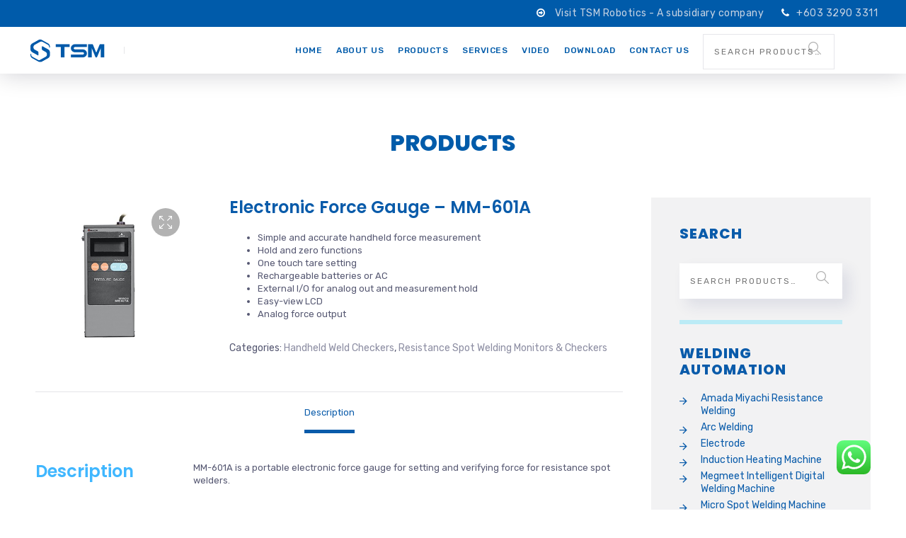

--- FILE ---
content_type: text/html; charset=UTF-8
request_url: https://tsmwelding.com.my/product/electronic-force-gauge-mm-601a/
body_size: 14355
content:

	
<!DOCTYPE html>
<html dir="ltr" lang="en-US" class="no-js">
	<head>
		<meta charset="UTF-8" />
		<meta content="width=device-width, initial-scale=1.0, minimum-scale=1.0, maximum-scale=1.0, user-scalable=no" name="viewport">

		<link rel="profile" href="http://gmpg.org/xfn/11" />
		<link rel="pingback" href="https://tsmwelding.com.my/xmlrpc.php" />

		
		<!-- All in One SEO 4.9.0 - aioseo.com -->
	<meta name="robots" content="max-image-preview:large" />
	<link rel="canonical" href="https://tsmwelding.com.my/product/electronic-force-gauge-mm-601a/" />
	<meta name="generator" content="All in One SEO (AIOSEO) 4.9.0" />
		<script type="application/ld+json" class="aioseo-schema">
			{"@context":"https:\/\/schema.org","@graph":[{"@type":"BreadcrumbList","@id":"https:\/\/tsmwelding.com.my\/product\/electronic-force-gauge-mm-601a\/#breadcrumblist","itemListElement":[{"@type":"ListItem","@id":"https:\/\/tsmwelding.com.my#listItem","position":1,"name":"Home","item":"https:\/\/tsmwelding.com.my","nextItem":{"@type":"ListItem","@id":"https:\/\/tsmwelding.com.my\/products\/#listItem","name":"PRODUCTS"}},{"@type":"ListItem","@id":"https:\/\/tsmwelding.com.my\/products\/#listItem","position":2,"name":"PRODUCTS","item":"https:\/\/tsmwelding.com.my\/products\/","nextItem":{"@type":"ListItem","@id":"https:\/\/tsmwelding.com.my\/product-category\/amada-miyachi-resistance-welding\/#listItem","name":"Amada Miyachi Resistance Welding"},"previousItem":{"@type":"ListItem","@id":"https:\/\/tsmwelding.com.my#listItem","name":"Home"}},{"@type":"ListItem","@id":"https:\/\/tsmwelding.com.my\/product-category\/amada-miyachi-resistance-welding\/#listItem","position":3,"name":"Amada Miyachi Resistance Welding","item":"https:\/\/tsmwelding.com.my\/product-category\/amada-miyachi-resistance-welding\/","nextItem":{"@type":"ListItem","@id":"https:\/\/tsmwelding.com.my\/product-category\/amada-miyachi-resistance-welding\/resistance-spot-welding-monitors-checkers\/#listItem","name":"Resistance Spot Welding Monitors &amp; Checkers"},"previousItem":{"@type":"ListItem","@id":"https:\/\/tsmwelding.com.my\/products\/#listItem","name":"PRODUCTS"}},{"@type":"ListItem","@id":"https:\/\/tsmwelding.com.my\/product-category\/amada-miyachi-resistance-welding\/resistance-spot-welding-monitors-checkers\/#listItem","position":4,"name":"Resistance Spot Welding Monitors &amp; Checkers","item":"https:\/\/tsmwelding.com.my\/product-category\/amada-miyachi-resistance-welding\/resistance-spot-welding-monitors-checkers\/","nextItem":{"@type":"ListItem","@id":"https:\/\/tsmwelding.com.my\/product-category\/amada-miyachi-resistance-welding\/resistance-spot-welding-monitors-checkers\/handheld-weld-checkers\/#listItem","name":"Handheld Weld Checkers"},"previousItem":{"@type":"ListItem","@id":"https:\/\/tsmwelding.com.my\/product-category\/amada-miyachi-resistance-welding\/#listItem","name":"Amada Miyachi Resistance Welding"}},{"@type":"ListItem","@id":"https:\/\/tsmwelding.com.my\/product-category\/amada-miyachi-resistance-welding\/resistance-spot-welding-monitors-checkers\/handheld-weld-checkers\/#listItem","position":5,"name":"Handheld Weld Checkers","item":"https:\/\/tsmwelding.com.my\/product-category\/amada-miyachi-resistance-welding\/resistance-spot-welding-monitors-checkers\/handheld-weld-checkers\/","nextItem":{"@type":"ListItem","@id":"https:\/\/tsmwelding.com.my\/product\/electronic-force-gauge-mm-601a\/#listItem","name":"Electronic Force Gauge &#8211; MM-601A"},"previousItem":{"@type":"ListItem","@id":"https:\/\/tsmwelding.com.my\/product-category\/amada-miyachi-resistance-welding\/resistance-spot-welding-monitors-checkers\/#listItem","name":"Resistance Spot Welding Monitors &amp; Checkers"}},{"@type":"ListItem","@id":"https:\/\/tsmwelding.com.my\/product\/electronic-force-gauge-mm-601a\/#listItem","position":6,"name":"Electronic Force Gauge &#8211; MM-601A","previousItem":{"@type":"ListItem","@id":"https:\/\/tsmwelding.com.my\/product-category\/amada-miyachi-resistance-welding\/resistance-spot-welding-monitors-checkers\/handheld-weld-checkers\/#listItem","name":"Handheld Weld Checkers"}}]},{"@type":"ItemPage","@id":"https:\/\/tsmwelding.com.my\/product\/electronic-force-gauge-mm-601a\/#itempage","url":"https:\/\/tsmwelding.com.my\/product\/electronic-force-gauge-mm-601a\/","name":"Electronic Force Gauge \u2013 MM-601A | TSM Welding Technnology Sdn. Bhd.","inLanguage":"en-US","isPartOf":{"@id":"https:\/\/tsmwelding.com.my\/#website"},"breadcrumb":{"@id":"https:\/\/tsmwelding.com.my\/product\/electronic-force-gauge-mm-601a\/#breadcrumblist"},"image":{"@type":"ImageObject","url":"https:\/\/tsmwelding.com.my\/wp-content\/uploads\/2019\/01\/MM601A.jpg","@id":"https:\/\/tsmwelding.com.my\/product\/electronic-force-gauge-mm-601a\/#mainImage","width":330,"height":330},"primaryImageOfPage":{"@id":"https:\/\/tsmwelding.com.my\/product\/electronic-force-gauge-mm-601a\/#mainImage"},"datePublished":"2019-01-29T22:33:36+00:00","dateModified":"2019-01-29T22:33:36+00:00"},{"@type":"Organization","@id":"https:\/\/tsmwelding.com.my\/#organization","name":"TSM Welding Technnology Sdn. Bhd.","url":"https:\/\/tsmwelding.com.my\/"},{"@type":"WebSite","@id":"https:\/\/tsmwelding.com.my\/#website","url":"https:\/\/tsmwelding.com.my\/","name":"TSM Welding Technnology Sdn. Bhd.","inLanguage":"en-US","publisher":{"@id":"https:\/\/tsmwelding.com.my\/#organization"}}]}
		</script>
		<!-- All in One SEO -->

<meta name="facebook-domain-verification" content="qmr2ik1tmsvdlzcd0crslbspru60az" />
<!-- Google Tag Manager -->

<script>(function(w,d,s,l,i){w[l]=w[l]||[];w[l].push({'gtm.start':

new Date().getTime(),event:'gtm.js'});var f=d.getElementsByTagName(s)[0],

j=d.createElement(s),dl=l!='dataLayer'?'&l='+l:'';j.async=true;j.src=

'https://www.googletagmanager.com/gtm.js?id='+i+dl;f.parentNode.insertBefore(j,f);

})(window,document,'script','dataLayer','GTM-5TH7J9G');</script>

<!-- End Google Tag Manager -->
	<!-- This site is optimized with the Yoast SEO plugin v18.1 - https://yoast.com/wordpress/plugins/seo/ -->
	<title>Electronic Force Gauge – MM-601A | TSM Welding Technnology Sdn. Bhd.</title>
	<link rel="canonical" href="https://tsmwelding.com.my/product/electronic-force-gauge-mm-601a/" />
	<meta property="og:locale" content="en_US" />
	<meta property="og:type" content="article" />
	<meta property="og:title" content="Electronic Force Gauge - MM-601A - TSM Welding Technnology Sdn. Bhd." />
	<meta property="og:description" content="Simple and accurate handheld force measurement  Hold and zero functions  One touch tare setting  Rechargeable batteries or AC  External I/O for analog out and measurement hold  Easy-view LCD  Analog force output" />
	<meta property="og:url" content="https://tsmwelding.com.my/product/electronic-force-gauge-mm-601a/" />
	<meta property="og:site_name" content="TSM Welding Technnology Sdn. Bhd." />
	<meta property="og:image" content="https://tsmwelding.com.my/wp-content/uploads/2019/01/MM601A.jpg" />
	<meta property="og:image:width" content="330" />
	<meta property="og:image:height" content="330" />
	<meta property="og:image:type" content="image/jpeg" />
	<meta name="twitter:card" content="summary_large_image" />
	<script type="application/ld+json" class="yoast-schema-graph">{"@context":"https://schema.org","@graph":[{"@type":"WebSite","@id":"https://tsmwelding.com.my/#website","url":"https://tsmwelding.com.my/","name":"TSM Welding Technnology Sdn. Bhd.","description":"","potentialAction":[{"@type":"SearchAction","target":{"@type":"EntryPoint","urlTemplate":"https://tsmwelding.com.my/?s={search_term_string}"},"query-input":"required name=search_term_string"}],"inLanguage":"en-US"},{"@type":"ImageObject","@id":"https://tsmwelding.com.my/product/electronic-force-gauge-mm-601a/#primaryimage","inLanguage":"en-US","url":"https://tsmwelding.com.my/wp-content/uploads/2019/01/MM601A.jpg","contentUrl":"https://tsmwelding.com.my/wp-content/uploads/2019/01/MM601A.jpg","width":330,"height":330},{"@type":"WebPage","@id":"https://tsmwelding.com.my/product/electronic-force-gauge-mm-601a/#webpage","url":"https://tsmwelding.com.my/product/electronic-force-gauge-mm-601a/","name":"Electronic Force Gauge - MM-601A - TSM Welding Technnology Sdn. Bhd.","isPartOf":{"@id":"https://tsmwelding.com.my/#website"},"primaryImageOfPage":{"@id":"https://tsmwelding.com.my/product/electronic-force-gauge-mm-601a/#primaryimage"},"datePublished":"2019-01-29T22:33:36+00:00","dateModified":"2019-01-29T22:33:36+00:00","breadcrumb":{"@id":"https://tsmwelding.com.my/product/electronic-force-gauge-mm-601a/#breadcrumb"},"inLanguage":"en-US","potentialAction":[{"@type":"ReadAction","target":["https://tsmwelding.com.my/product/electronic-force-gauge-mm-601a/"]}]},{"@type":"BreadcrumbList","@id":"https://tsmwelding.com.my/product/electronic-force-gauge-mm-601a/#breadcrumb","itemListElement":[{"@type":"ListItem","position":1,"name":"Home","item":"https://tsmwelding.com.my/"},{"@type":"ListItem","position":2,"name":"PRODUCTS","item":"https://tsmwelding.com.my/products/"},{"@type":"ListItem","position":3,"name":"Electronic Force Gauge &#8211; MM-601A"}]}]}</script>
	<!-- / Yoast SEO plugin. -->


<link rel='dns-prefetch' href='//www.google.com' />
<link rel='dns-prefetch' href='//fonts.googleapis.com' />
<link rel='dns-prefetch' href='//s.w.org' />
<link rel="alternate" type="application/rss+xml" title="TSM Welding Technnology Sdn. Bhd. &raquo; Feed" href="https://tsmwelding.com.my/feed/" />
<link rel="alternate" type="application/rss+xml" title="TSM Welding Technnology Sdn. Bhd. &raquo; Comments Feed" href="https://tsmwelding.com.my/comments/feed/" />
		<script type="text/javascript">
			window._wpemojiSettings = {"baseUrl":"https:\/\/s.w.org\/images\/core\/emoji\/13.0.1\/72x72\/","ext":".png","svgUrl":"https:\/\/s.w.org\/images\/core\/emoji\/13.0.1\/svg\/","svgExt":".svg","source":{"concatemoji":"https:\/\/tsmwelding.com.my\/wp-includes\/js\/wp-emoji-release.min.js?ver=5.7.14"}};
			!function(e,a,t){var n,r,o,i=a.createElement("canvas"),p=i.getContext&&i.getContext("2d");function s(e,t){var a=String.fromCharCode;p.clearRect(0,0,i.width,i.height),p.fillText(a.apply(this,e),0,0);e=i.toDataURL();return p.clearRect(0,0,i.width,i.height),p.fillText(a.apply(this,t),0,0),e===i.toDataURL()}function c(e){var t=a.createElement("script");t.src=e,t.defer=t.type="text/javascript",a.getElementsByTagName("head")[0].appendChild(t)}for(o=Array("flag","emoji"),t.supports={everything:!0,everythingExceptFlag:!0},r=0;r<o.length;r++)t.supports[o[r]]=function(e){if(!p||!p.fillText)return!1;switch(p.textBaseline="top",p.font="600 32px Arial",e){case"flag":return s([127987,65039,8205,9895,65039],[127987,65039,8203,9895,65039])?!1:!s([55356,56826,55356,56819],[55356,56826,8203,55356,56819])&&!s([55356,57332,56128,56423,56128,56418,56128,56421,56128,56430,56128,56423,56128,56447],[55356,57332,8203,56128,56423,8203,56128,56418,8203,56128,56421,8203,56128,56430,8203,56128,56423,8203,56128,56447]);case"emoji":return!s([55357,56424,8205,55356,57212],[55357,56424,8203,55356,57212])}return!1}(o[r]),t.supports.everything=t.supports.everything&&t.supports[o[r]],"flag"!==o[r]&&(t.supports.everythingExceptFlag=t.supports.everythingExceptFlag&&t.supports[o[r]]);t.supports.everythingExceptFlag=t.supports.everythingExceptFlag&&!t.supports.flag,t.DOMReady=!1,t.readyCallback=function(){t.DOMReady=!0},t.supports.everything||(n=function(){t.readyCallback()},a.addEventListener?(a.addEventListener("DOMContentLoaded",n,!1),e.addEventListener("load",n,!1)):(e.attachEvent("onload",n),a.attachEvent("onreadystatechange",function(){"complete"===a.readyState&&t.readyCallback()})),(n=t.source||{}).concatemoji?c(n.concatemoji):n.wpemoji&&n.twemoji&&(c(n.twemoji),c(n.wpemoji)))}(window,document,window._wpemojiSettings);
		</script>
		<style type="text/css">
img.wp-smiley,
img.emoji {
	display: inline !important;
	border: none !important;
	box-shadow: none !important;
	height: 1em !important;
	width: 1em !important;
	margin: 0 .07em !important;
	vertical-align: -0.1em !important;
	background: none !important;
	padding: 0 !important;
}
</style>
	<link rel='stylesheet' id='jquery.prettyphoto-css'  href='https://tsmwelding.com.my/wp-content/plugins/wp-video-lightbox/css/prettyPhoto.css?ver=5.7.14' type='text/css' media='all' />
<link rel='stylesheet' id='video-lightbox-css'  href='https://tsmwelding.com.my/wp-content/plugins/wp-video-lightbox/wp-video-lightbox.css?ver=5.7.14' type='text/css' media='all' />
<link rel='stylesheet' id='theme-fonts-css'  href='https://fonts.googleapis.com/css?family=Rubik%3A300%2C300italic%2Cregular%2Citalic%2C500%2C500italic%2C700%2C700italic%2C900%2C900italic%7CPoppins%3A100%2C100italic%2C200%2C200italic%2C300%2C300italic%2Cregular%2Citalic%2C500%2C500italic%2C600%2C600italic%2C700%2C700italic%2C800%2C800italic%2C900%2C900italic&#038;subset=latin-ext%2Chebrew%2Clatin%2Ccyrillic%2Cdevanagari&#038;ver=5.7.14' type='text/css' media='all' />
<link rel='stylesheet' id='theme-components-css'  href='https://tsmwelding.com.my/wp-content/themes/glb/assets/css/components.css?ver=1.0.0' type='text/css' media='all' />
<link rel='stylesheet' id='theme-css'  href='https://tsmwelding.com.my/wp-content/themes/glb/assets/css/style.css?ver=1.0.0' type='text/css' media='all' />
<style id='theme-inline-css' type='text/css'>
body, .site, .mask::after, .mask::before { background-color: #ffffff; }
.main-sidebar { width: 350px;padding-left: 40px; }
.site-header, .site-header .site-header-inner::after { background-color: rgba(255, 255, 255, 0.95);border: 0px none #000000; }
.site-topbar { background-color: #005baa;color: #ffffff;font-size: 14px;letter-spacing: 0.5px; }
.site-header-sticky, .site-header-sticky .widget.widget_search { background-color: #ffffff; }
.content-header { background-color: #ffffff;margin-top: 0px;margin-right: 0px;margin-bottom: 30px;margin-left: 0px;padding-top: 80px;padding-right: 0px;padding-bottom: 0px;padding-left: 0px; }
body { font-family: Rubik;font-style: normal;color: #565872;font-size: 13px;line-height: 1.4em; }
h1 { font-family: Poppins;font-weight: 600;color: #095baa;text-transform: uppercase;font-size: 2rem;line-height: 1.2em; }
h2 { font-family: Poppins;font-weight: 600;color: #40b7ff;text-transform: none;font-size: 1.2em;line-height: 1.2em; }
h3 { font-family: Poppins;font-weight: 600;color: #095baa;text-transform: none;font-size: 1.3rem;line-height: 1.15em; }
h4 { font-family: Poppins;font-weight: 700;color: #40b7ff;text-transform: none;font-size: 1.25rem;line-height: 1.25em; }
h5 { font-family: Poppins;font-weight: 800;color: #095baa;text-transform: none;font-size: 1rem;line-height: 1.15em; }
h6 { font-family: Poppins;font-weight: 700;color: #40b7ff;text-transform: uppercase;font-size: 0.875rem;line-height: 1.1em; }
blockquote { font-family: Rubik;font-weight: 300;color: #40b7ff;text-transform: none;font-size: 1.25rem;line-height: 1.6em; }
.site-header .navigator > .menu > li a { font-family: Rubik;font-weight: 500;color: #8d8ea3;text-transform: uppercase;font-size: 12px;line-height: 1.4em;letter-spacing: 0.5px; }
.site-header-sticky .navigator > .menu > li a { font-family: Rubik;font-weight: 500;text-transform: uppercase;font-size: 12px;line-height: 1.4em;letter-spacing: 0.5px; }
.content-header .page-title-inner { font-family: Poppins;font-weight: 800;color: #005baa;text-transform: none;font-size: 2rem;line-height: 1.15em; }
.content-header .breadcrumbs, .content-header .down-arrow a, .page-title .subtitle { font-family: Rubik;font-style: normal;color: #095baa;text-transform: none;font-size: 14px; }
.widget > .widget-title { font-family: Poppins;font-weight: 800;text-transform: uppercase;font-size: 20px;letter-spacing: 1px;padding-top: 0px;padding-right: 0px;padding-bottom: 0px;padding-left: 0px;margin-top: 0px;margin-right: 0px;margin-bottom: 20px;margin-left: 0px; }
.widget { font-family: Rubik;font-style: normal;font-size: 14px;padding-top: 0px;padding-right: 0px;padding-bottom: 0px;padding-left: 0px;margin-top: 0px;margin-right: 0px;margin-bottom: 30px;margin-left: 0px; }
.off-canvas-left .off-canvas-wrap .widget { font-size: 14px; }
.sliding-menu { font-size: 1.5rem;background-color: #273272;background-image: url(http://decorsupplies.com.my/business/wp-content/uploads/2017/12/bg-main.svg);background-position: top left;background-repeat: no-repeat;background-size: cover;background-attachment: scroll; }
.content-bottom-widgets .widget-title { font-family: Poppins;font-weight: 800;font-size: 1.125rem; }
.site-footer { border-top: 0px none rgba(2, 6, 32, 0.05);border-right: 0px none #000000;border-bottom: 0px none #000000;border-left: 0px none #000000;background-color: #095baa;background-image: url(http://decorsupplies.com.my/business/wp-content/uploads/2018/09/Spot-Welding-1200x800-1.jpg);background-position: bottom right;background-repeat: no-repeat;background-size: cover;background-attachment: scroll;padding-top: 40px;padding-right: 10px;padding-bottom: 0px;padding-left: 10px; }
.footer-copyright { font-size: 12px;line-height: 1.4em; }
.footer-widgets { color: rgba(255, 255, 255, 0.5);text-transform: none;padding-top: 50px;padding-right: 0px;padding-bottom: 80px;padding-left: 0px; }
.footer-widgets .widget-title { font-family: Poppins;font-style: normal;color: #ffffff;text-transform: none;letter-spacing: 0px; }
a { color: #095baa; }
a:hover { color: #8d8ea3; }
a:visited { color: #40b7ff; }
.site-topbar a:active, .site-topbar .current-menu-item > a, .site-topbar .current_page_item > a, .site-topbar .current-menu-ancestor > a, .site-topbar .current-menu-parent > a { color: #ffffff; }
.site-topbar a:hover { color: #40b7ff; }
.site-topbar a { color: #c6d3e3; }
.site-header .off-canvas-toggle, .site-header .navigator .menu > li  a, .site-header .social-icons a { color: #005baa; }
.site-header .off-canvas-toggle:hover, .site-header .navigator .menu > li:hover > a, .site-header .social-icons a:hover { color: #40b7ff; }
.site-header .navigator .menu > li.current-menu-item > a, .site-header .navigator .menu > li.current_page_item > a, .site-header .navigator .menu > li.current-menu-ancestor > a, .site-header .navigator .menu > li.current-menu-parent > a, .site-header .navigator .menu.menu-extras > li > a, .site-header .navigator .menu.menu-extras .search-field, .site-header .off-canvas-toggle, .site-header .off-canvas-toggle:hover { color: #9c9c9e; }
.site-header-sticky .off-canvas-toggle, .site-header-sticky .navigator .menu > li  a, .site-header-sticky .social-icons a { color: #095baa; }
.site-header-sticky .off-canvas-toggle:hover, .site-header-sticky .navigator .menu > li:hover > a, .site-header-sticky .social-icons a:hover { color: #40b7ff; }
.site-header-sticky .navigator .menu > li.current-menu-item > a, .site-header-sticky .navigator .menu > li.current_page_item > a, .site-header-sticky .navigator .menu > li.current-menu-ancestor > a, .site-header-sticky .navigator .menu > li.current-menu-parent > a, .site-header-sticky .navigator .menu.menu-extras > li > a, .site-header-sticky .navigator .menu.menu-extras .search-field, .site-header-sticky .off-canvas-toggle, .site-header-sticky .off-canvas-toggle:hover { color: #095baa; }
.breadcrumbs a { color: #8d8ea3; }
.breadcrumbs a:hover { color: #095baa; }
.main-sidebar a { color: #095baa; }
.main-sidebar a:hover { color: #8d8ea3; }
.off-canvas-left a { color: #40b7ff; }
.off-canvas-left a:hover { color: #8d8ea3; }
.sliding-menu a:hover { color: #0ebfe4; }
.sliding-menu a { color: #c6d3e3; }
.site-footer a { color: #095baa; }
.site-footer a:hover { color: #40b7ff; }
.site-footer .footer-widgets a { color: #c6d3e3; }
.site-footer .footer-widgets a:hover { color: #ffffff; }
.wrap { width: 1200px;max-width: 94%; }
.content-body-inner { padding-top: 30px;padding-right: 10px;padding-bottom: 0px;padding-left: 10px; }
.site-header .header-brand { margin-top: 5px;margin-right: 0px;margin-bottom: 5px;margin-left: 0px; }
.site-header .off-canvas-toggle, .site-header .navigator .menu > li > a, .site-header .social-icons a { padding-top: 25px;padding-right: 0px;padding-bottom: 25px;padding-left: 0px; }
.site-header-sticky .header-brand { margin-top: 20px;margin-right: 0px;margin-bottom: 10px;margin-left: 0px; }
.site-header-sticky .site-header-inner { height: 70px; }
.site-header-sticky .off-canvas-toggle, .site-header-sticky .navigator .menu, .site-header-sticky .social-icons { margin-top: 9px;margin-right: 0px;margin-bottom: 10px;margin-left: 0px; }
.site-header-sticky .off-canvas-toggle, .site-header-sticky .navigator .menu > li > a, .site-header-sticky .social-icons a { padding-top: 15px;padding-right: 0px;padding-bottom: 15px;padding-left: 0px; }
.content-header .content-header-inner { height: 35px; }
.logo.logoDefault { width: 110px;height: 37px; }
.logo.logoLight { width: 160;height: 53; }
.logo.logoDark { width: 110;height: 37; }
.sliding-menu .off-canvas-wrap { padding-top: 80px;padding-right: 50px;padding-bottom: 50px;padding-left: 50px; }
#main-content { width: calc(100% - 350px); }
.button, input[type="button"], input[type="submit"], button { background: #095baa;height: 50px;font-family: Rubik;font-style: normal;color: #ffffff;text-transform: uppercase;font-size: 12px;line-height: 50px;letter-spacing: 1px;padding-top: 0px;padding-right: 60px;padding-bottom: 0px;padding-left: 60px;border-top: 0px none #000000;border-right: 0px none #000000;border-bottom: 0px none #000000;border-left: 0px none #000000;border-radius: 50px; }
input, textarea, select { background: rgba(255, 255, 255, 0.07);font-family: Rubik;font-style: normal;color: #7a7a7a;text-transform: uppercase;font-size: 12px;line-height: 30px;letter-spacing: 2px;padding-top: 0px;padding-right: 15px;padding-bottom: 0px;padding-left: 15px;border: 1px solid rgba(213, 214, 221, 0.6);border-radius: 0px; }
input, select { height: 50px; }
.footer-widgets .widget { margin-top: 0px;margin-right: 0px;margin-bottom: 0px;margin-left: 0px; }
.site-footer .footer-copyright { border-top: 0px none rgba(2, 6, 32, 0.1);border-right: 0px none #000000;border-bottom: 0px none #000000;border-left: 0px none #000000;background-color: #ffffff;padding-top: 15px;padding-right: 0px;padding-bottom: 15px;padding-left: 0px; }
.content-inner.products[data-grid] .product { padding-left: 30.000000px;padding-right: 30.000000px;margin-bottom: 60px; }
.content-inner.products[data-grid] { margin-left: -30px;margin-right: -30px; }
.content-inner[data-grid] .post, .content-inner[data-grid-normal] .post { padding-left: 15.000000px;padding-right: 15.000000px;margin-bottom: 30px; }
.content-inner[data-grid], .content-inner[data-grid-normal] { margin-left: -15px;margin-right: -15px; }
.navigation.pager-numeric .page-numbers.current,
.woocommerce-pagination li .page-numbers.current,
.single-post .post-tags a:hover,
#site .blog-shortcode .blog-entries .entries-wrapper:not(.blog-grid) .post .post-image a:hover .post-title,
#site .owl-buttons .owl-prev:hover, #site .owl-buttons .owl-next:hover,
.projects-filter ul li.active a,
.single-nproject .project-tags a:hover,
#site .iconlist.iconlist-icon-small li:hover .iconlist-item-icon i,
#site .iconlist.iconlist-icon-large li .iconlist-item-icon i,
#site .iconlist.iconlist-icon-medium li .iconlist-item-icon i,
.single-post .post-inner .post-header .meta-header li a:hover, 
.single-attachment .post-inner .post-header .meta-header li a:hover,
.widget.widget_archive ul li a::before, 
.widget.widget_categories ul li a::before, 
.widget.widget_pages ul li a::before, 
.widget.widget_meta ul li a::before, 
.widget.widget_nav_menu ul li a::before,
.widget.widget_product_categories ul li a::before,
.single-post .post-inner .post-header .meta-header li i, 
.single-attachment .post-inner .post-header .meta-header li i,
.single-nproject .project-header .meta-header li i,
.rev_slider_wrapper .slider-caption-1 .slider-title strong,
.single-nproject .project-header .meta-header li a:hover,
#site .blog-shortcode.post-date-cover .blog-entries .blog-grid .post .post-title,
#site .blog-shortcode.post-thumbnail-cover .blog-entries .entries-wrapper:not(.blog-grid) .post .post-image .post-categories a,
.widget:hover .info-box i,
#site .vc_tta-tabs .vc_tta-tabs-container ul.vc_tta-tabs-list li.vc_tta-tab.vc_active a,
#site .vc_tta-tabs.vc_tta-style-modern .vc_tta-tabs-container ul.vc_tta-tabs-list li.vc_tta-tab a:hover,
.woocommerce .products li .button,
.woocommerce .product .woocommerce-tabs .tabs li.active a,
.site-header.site-header-classic.header-brand-left .header-widget .widget .info-box a {
	color: #095baa;
}

.button::after,
.button.primary,
.site-header.site-header-classic .navigator .menu li .sub-menu li:hover > a, 
.site-header.site-header-classic .navigator .menu li .sub-menu li.current-menu-item > a, 
.site-header.site-header-classic .navigator .menu li .sub-menu li.current_page_item > a, 
.site-header.site-header-classic .navigator .menu li .sub-menu li.current-menu-ancestor > a, 
.site-header.site-header-classic .navigator .menu li .sub-menu li.current-menu-parent > a,
.site-header.site-header-classic .navigator .menu li .sub-menu li.current-page-ancestor > a, 
.site-header-sticky .navigator .menu li .sub-menu li:hover > a, 
.site-header-sticky .navigator .menu li .sub-menu li.current-menu-item > a, 
.site-header-sticky .navigator .menu li .sub-menu li.current_page_item > a, 
.site-header-sticky .navigator .menu li .sub-menu li.current-menu-ancestor > a, 
.site-header-sticky .navigator .menu li .sub-menu li.current-menu-parent > a,
.blog-grid .post.has-post-thumbnail .post-image .post-categories a:hover,
.blog-masonry .post.has-post-thumbnail .post-image .post-categories a:hover,
.blog-large .post.has-post-thumbnail .post-image .post-categories a:hover,
.blog-medium .post.has-post-thumbnail .post-image .post-categories a:hover,
#site .iconbox,
button:hover,input[type="submit"]:hover,
.social-icons a:hover i,
.big-date .post-day,
.social-share a:hover,
.testimonial.has-image,
.widget.widget_tag_cloud .tagcloud a:hover,
.widget.widget_product_tag_cloud .tagcloud a:hover,
.projects-masonry .project .project-info .project-meta a:hover,
.widget.style2,
.widget.style4,
#site .posts-carousel .post .post-inner .post-header .post-categories a:hover,
#site .posts-carousel::after,
#site .blog-shortcode.post-thumbnail-cover .blog-entries .entries-wrapper:not(.blog-grid) .post .post-image .post-categories a:hover,
.site-header.site-header-classic .navigator .menu-primary > li > a::before,
.site-header-sticky .navigator .menu-primary > li > a::before,
.site-header.site-header-classic.header-brand-left .menu-extras .search-box::after,
.site-content .breadcrumbs-inner > span > a::after,
#site .iconlist.iconlist-icon-large li:hover .iconlist-item-icon i + span.shapes,
#site .iconlist.iconlist-icon-medium li:hover .iconlist-item-icon i + span.shapes,
#site .vc_tta-tabs .vc_tta-tabs-container ul.vc_tta-tabs-list li.vc_tta-tab a,
#site .vc_tta-tabs.vc_tta-style-modern .vc_tta-tabs-container ul.vc_tta-tabs-list li.vc_tta-tab a::after,
.woocommerce .product .woocommerce-tabs .tabs li a::after,
.woocommerce .woocommerce-message,
.widget ul li .children li a::before, .widget ul li .sub-menu li a::before,
#site .scrollslider .swiper-container .swiper-pagination .swiper-pagination-bullet::after,
#site .vc_tta-tabs.vc_tta-tabs-position-left .vc_tta-tabs-container ul.vc_tta-tabs-list {
	background-color: #095baa;
}

.search-results,
#site .imagebox:hover,
.projects-masonry .project .project-info .project-meta a:hover,
.projects-grid .project .project-info .project-meta a:hover,
#site .iconlist.iconlist-icon-large li:hover .iconlist-item-icon i + span.shapes::after,
#site .iconlist.iconlist-icon-large li:hover .iconlist-item-icon i + span.shapes::before,
#site .iconlist.iconlist-icon-medium li:hover .iconlist-item-icon i + span.shapes::after,
#site .iconlist.iconlist-icon-medium li:hover .iconlist-item-icon i + span.shapes::before,
.woocommerce .products li .button:hover {
	border-color: #095baa;
}

#site .owl-buttons .owl-prev, #site .owl-buttons .owl-next,
.blog-large .post .post-header .post-meta .post-date,
.blog-grid .post .post-content .post-comments a::before, 
.blog-masonry .post .post-content .post-comments a::before,
.widget.widget_tag_cloud .tagcloud a:hover,
.widget.widget_product_tag_cloud .tagcloud a:hover,
#site .testimonial .testimonial-meta::before,
#site .iconlist.iconlist-icon-small li .iconlist-item-icon i,
#site .iconlist.iconlist-icon-xlarge li .iconlist-item-icon i,
#site .counter .counter-image i,
.info-box i,
#site .iconlist.iconlist-icon-large li:hover .iconlist-item-icon i,
#site .iconlist.iconlist-icon-medium li:hover .iconlist-item-icon i {
	color: #bbebf6;
}

.button.primary::after,
.widget.widget_calendar caption,
.site-content .content-header.content-header-left .page-title-wrap::after,
.highlight,
.navigator .menu-flyout .dw-sub-menu li:hover > a, 
.navigator .menu-flyout .dw-sub-menu li.current-menu-item > a, 
.navigator .menu-flyout .dw-sub-menu li.current_page_item > a, 
.navigator .menu-flyout .dw-sub-menu li.current-menu-ancestor > a, 
.navigator .menu-flyout .dw-sub-menu li.current-menu-parent > a,
#site .blog-shortcode.post-thumbnail-cover .blog-entries .entries-wrapper:not(.blog-grid) .post .post-image .post-categories a,
.navigator .dw-mega-menu-tabs,
.site-header.site-header-classic .social-icons a::after,
.site-header-sticky .navigator .social-icons a::after,
#site .iconlist.iconlist-icon-large li .iconlist-item-icon i + span.shapes,
#site .iconlist.iconlist-icon-medium li .iconlist-item-icon i + span.shapes,
.off-canvas-toggle[data-target="off-canvas-right"] {
	background-color: #bbebf6;
}

#site .imagebox,
blockquote,
.main-sidebar .widget,
.comments-area .comment-list > li:last-child,
#site .posts-carousel .post .post-inner::after,
#site .posts-carousel .post .post-inner,
.navigator .dw-sub-menu,
.site-footer .content-bottom-widgets aside .widget,
.blog-masonry .post.sticky .post-inner,
#site .iconlist.iconlist-icon-large li .iconlist-item-icon i + span.shapes::after,
#site .iconlist.iconlist-icon-large li .iconlist-item-icon i + span.shapes::before,
#site .iconlist.iconlist-icon-medium li .iconlist-item-icon i + span.shapes::after,
#site .iconlist.iconlist-icon-medium li .iconlist-item-icon i + span.shapes::before,
#site .wpb_single_image .vc_figure .vc_figure-caption {
	border-color: #bbebf6;
}

::selection {
	background: #bbebf6;
}
::-moz-selection {
	background: #bbebf6;
}

.has-post-thumbnail .featured-image {
	background-image: -webkit-linear-gradient(left, #095baa , #bbebf6);
	background-image:      -o-linear-gradient(right, #095baa, #bbebf6);
	background-image:    -moz-linear-gradient(right, #095baa, #bbebf6);
	background-image:         linear-gradient(to right, #095baa , #bbebf6);
}
</style>
<link rel='stylesheet' id='wp-block-library-css'  href='https://tsmwelding.com.my/wp-includes/css/dist/block-library/style.min.css?ver=5.7.14' type='text/css' media='all' />
<link rel='stylesheet' id='aioseo/css/src/vue/standalone/blocks/table-of-contents/global.scss-css'  href='https://tsmwelding.com.my/wp-content/plugins/all-in-one-seo-pack/dist/Lite/assets/css/table-of-contents/global.e90f6d47.css?ver=4.9.0' type='text/css' media='all' />
<link rel='stylesheet' id='wc-blocks-vendors-style-css'  href='https://tsmwelding.com.my/wp-content/plugins/woocommerce/packages/woocommerce-blocks/build/wc-blocks-vendors-style.css?ver=6.7.3' type='text/css' media='all' />
<link rel='stylesheet' id='wc-blocks-style-css'  href='https://tsmwelding.com.my/wp-content/plugins/woocommerce/packages/woocommerce-blocks/build/wc-blocks-style.css?ver=6.7.3' type='text/css' media='all' />
<link rel='stylesheet' id='ccw_main_css-css'  href='https://tsmwelding.com.my/wp-content/plugins/click-to-chat-for-whatsapp/prev/assets/css/mainstyles.css?ver=4.33' type='text/css' media='all' />
<link rel='stylesheet' id='contact-form-7-css'  href='https://tsmwelding.com.my/wp-content/plugins/contact-form-7/includes/css/styles.css?ver=5.5.5' type='text/css' media='all' />
<link rel='stylesheet' id='dw-megamenu-front-end-style-css'  href='https://tsmwelding.com.my/wp-content/plugins/dw-mega-menu/assets/css/dw-megamenu.css?ver=5.7.14' type='text/css' media='all' />
<link rel='stylesheet' id='iw-defaults-css'  href='https://tsmwelding.com.my/wp-content/plugins/widgets-for-siteorigin/inc/../css/defaults.css?ver=1.4.7' type='text/css' media='all' />
<link rel='stylesheet' id='photoswipe-css'  href='https://tsmwelding.com.my/wp-content/plugins/woocommerce/assets/css/photoswipe/photoswipe.min.css?ver=6.2.2' type='text/css' media='all' />
<link rel='stylesheet' id='photoswipe-default-skin-css'  href='https://tsmwelding.com.my/wp-content/plugins/woocommerce/assets/css/photoswipe/default-skin/default-skin.min.css?ver=6.2.2' type='text/css' media='all' />
<style id='woocommerce-inline-inline-css' type='text/css'>
.woocommerce form .form-row .required { visibility: visible; }
</style>
<link rel='stylesheet' id='email-before-download-css'  href='https://tsmwelding.com.my/wp-content/plugins/email-before-download/public/css/email-before-download-public.css?ver=6.9.8' type='text/css' media='all' />
<script type='text/javascript' src='https://tsmwelding.com.my/wp-includes/js/jquery/jquery.min.js?ver=3.5.1' id='jquery-core-js'></script>
<script type='text/javascript' src='https://tsmwelding.com.my/wp-includes/js/jquery/jquery-migrate.min.js?ver=3.3.2' id='jquery-migrate-js'></script>
<script type='text/javascript' src='https://tsmwelding.com.my/wp-content/plugins/wp-video-lightbox/js/jquery.prettyPhoto.js?ver=3.1.6' id='jquery.prettyphoto-js'></script>
<script type='text/javascript' id='video-lightbox-js-extra'>
/* <![CDATA[ */
var vlpp_vars = {"prettyPhoto_rel":"wp-video-lightbox","animation_speed":"fast","slideshow":"5000","autoplay_slideshow":"false","opacity":"0.80","show_title":"true","allow_resize":"true","allow_expand":"true","default_width":"640","default_height":"480","counter_separator_label":"\/","theme":"pp_default","horizontal_padding":"20","hideflash":"false","wmode":"opaque","autoplay":"false","modal":"false","deeplinking":"false","overlay_gallery":"true","overlay_gallery_max":"30","keyboard_shortcuts":"true","ie6_fallback":"true"};
/* ]]> */
</script>
<script type='text/javascript' src='https://tsmwelding.com.my/wp-content/plugins/wp-video-lightbox/js/video-lightbox.js?ver=3.1.6' id='video-lightbox-js'></script>
<script type='text/javascript' src='https://tsmwelding.com.my/wp-includes/js/tinymce/tinymce.min.js?ver=49110-20201110' id='wp-tinymce-root-js'></script>
<script type='text/javascript' src='https://tsmwelding.com.my/wp-includes/js/tinymce/plugins/compat3x/plugin.min.js?ver=49110-20201110' id='wp-tinymce-js'></script>
<script type='text/javascript' src='https://tsmwelding.com.my/wp-content/plugins/woocommerce/assets/js/jquery-blockui/jquery.blockUI.min.js?ver=2.7.0-wc.6.2.2' id='jquery-blockui-js'></script>
<script type='text/javascript' id='wc-add-to-cart-js-extra'>
/* <![CDATA[ */
var wc_add_to_cart_params = {"ajax_url":"\/wp-admin\/admin-ajax.php","wc_ajax_url":"\/?wc-ajax=%%endpoint%%","i18n_view_cart":"View cart","cart_url":"https:\/\/tsmwelding.com.my","is_cart":"","cart_redirect_after_add":"no"};
/* ]]> */
</script>
<script type='text/javascript' src='https://tsmwelding.com.my/wp-content/plugins/woocommerce/assets/js/frontend/add-to-cart.min.js?ver=6.2.2' id='wc-add-to-cart-js'></script>
<script type='text/javascript' src='https://tsmwelding.com.my/wp-content/plugins/js_composer/assets/js/vendors/woocommerce-add-to-cart.js?ver=5.5.2' id='vc_woocommerce-add-to-cart-js-js'></script>
<link rel="https://api.w.org/" href="https://tsmwelding.com.my/wp-json/" /><link rel="alternate" type="application/json" href="https://tsmwelding.com.my/wp-json/wp/v2/product/3126" /><link rel="EditURI" type="application/rsd+xml" title="RSD" href="https://tsmwelding.com.my/xmlrpc.php?rsd" />
<link rel="wlwmanifest" type="application/wlwmanifest+xml" href="https://tsmwelding.com.my/wp-includes/wlwmanifest.xml" /> 
<meta name="generator" content="WordPress 5.7.14" />
<meta name="generator" content="WooCommerce 6.2.2" />
<link rel='shortlink' href='https://tsmwelding.com.my/?p=3126' />
<link rel="alternate" type="application/json+oembed" href="https://tsmwelding.com.my/wp-json/oembed/1.0/embed?url=https%3A%2F%2Ftsmwelding.com.my%2Fproduct%2Felectronic-force-gauge-mm-601a%2F" />
<link rel="alternate" type="text/xml+oembed" href="https://tsmwelding.com.my/wp-json/oembed/1.0/embed?url=https%3A%2F%2Ftsmwelding.com.my%2Fproduct%2Felectronic-force-gauge-mm-601a%2F&#038;format=xml" />
<script>
            WP_VIDEO_LIGHTBOX_VERSION="1.9.12";
            WP_VID_LIGHTBOX_URL="https://tsmwelding.com.my/wp-content/plugins/wp-video-lightbox";
                        function wpvl_paramReplace(name, string, value) {
                // Find the param with regex
                // Grab the first character in the returned string (should be ? or &)
                // Replace our href string with our new value, passing on the name and delimeter

                var re = new RegExp("[\?&]" + name + "=([^&#]*)");
                var matches = re.exec(string);
                var newString;

                if (matches === null) {
                    // if there are no params, append the parameter
                    newString = string + '?' + name + '=' + value;
                } else {
                    var delimeter = matches[0].charAt(0);
                    newString = string.replace(re, delimeter + name + "=" + value);
                }
                return newString;
            }
            </script>	<noscript><style>.woocommerce-product-gallery{ opacity: 1 !important; }</style></noscript>
	<meta name="generator" content="Powered by WPBakery Page Builder - drag and drop page builder for WordPress."/>
<!--[if lte IE 9]><link rel="stylesheet" type="text/css" href="https://tsmwelding.com.my/wp-content/plugins/js_composer/assets/css/vc_lte_ie9.min.css" media="screen"><![endif]--><link rel="icon" href="https://tsmwelding.com.my/wp-content/uploads/2022/01/cropped-TSM-logo-03-favicon-32x32.jpg" sizes="32x32" />
<link rel="icon" href="https://tsmwelding.com.my/wp-content/uploads/2022/01/cropped-TSM-logo-03-favicon-192x192.jpg" sizes="192x192" />
<link rel="apple-touch-icon" href="https://tsmwelding.com.my/wp-content/uploads/2022/01/cropped-TSM-logo-03-favicon-180x180.jpg" />
<meta name="msapplication-TileImage" content="https://tsmwelding.com.my/wp-content/uploads/2022/01/cropped-TSM-logo-03-favicon-270x270.jpg" />
		<style type="text/css" id="wp-custom-css">
			.woocommerce-loop-category__title mark {
    display: none;
}		</style>
		<noscript><style type="text/css"> .wpb_animate_when_almost_visible { opacity: 1; }</style></noscript>	</head>
	<body class="product-template-default single single-product postid-3126 theme-glb woocommerce woocommerce-page woocommerce-no-js sliding-desktop-off sliding-overlay layout-wide sidebar-right wpb-js-composer js-comp-ver-5.5.2 vc_responsive" itemscope="itemscope" itemtype="http://schema.org/WebPage">
		
		<div id="site" class="site wrap header-position-top">
			
			
	<div id="site-topbar" class="site-topbar">
		<div class="site-topbar-inner wrap">
			<div class="site-topbar-flex">
				<div class="topbar-left">
					
					<div class="topbar-menu">
											</div>
				</div>
				
				<div class="topbar-right">
											<div class="topbar-text">
							 <i class='fa fa-arrow-circle-o-right'></i> <a href="https://tsmrobotics.com.my/" target="_blank">Visit TSM Robotics - A subsidiary company </a>      <i class="fa fa-phone"></i><a href="tel:+60332903311">+603 3290 3311</a> 						</div>
						<!-- /.topbar-text -->
					
									</div>
			</div>
		</div>
	</div>
	
	<div id="site-header" class="site-header site-header-classic header-brand-left header-full header-shadow">
		<div class="site-header-inner wrap">

			<div class="header-content">
				<div class="header-brand">
					<a href="https://tsmwelding.com.my">
						<img src="https://tsmwelding.com.my/wp-content/uploads/2021/08/TSM-logo-png-200-70.png" srcset="https://tsmwelding.com.my/wp-content/uploads/2021/08/TSM-logo-png-200-70.png 1x, https://tsmwelding.com.my/wp-content/uploads/2021/08/TSM-logo-png-400-139.png 2x" alt="TSM Welding Technnology Sdn. Bhd." class="logo logoDefault" />					</a>

											<div class="header-widget">
							<div id="custom_html-2" class="widget_text widget-odd widget-last widget-first widget-1 widget widget_custom_html"><div class="textwidget custom-html-widget"></div></div>						</div>
									</div>

									<nav class="navigator" itemscope="itemscope" itemtype="http://schema.org/SiteNavigationElement">

						<ul id="menu-tsm-top" class="menu menu-primary dw-mega-menu-transition-slide"><li id="menu-item-1710" class="menu-item menu-item-type-post_type menu-item-object-page menu-item-home menu-flyout dw-mega-menu-hover item-1710"><a  href="https://tsmwelding.com.my/">HOME</a></li>
<li id="menu-item-1709" class="menu-item menu-item-type-post_type menu-item-object-page menu-flyout dw-mega-menu-hover item-1709"><a  href="https://tsmwelding.com.my/about-us/">ABOUT US</a></li>
<li id="menu-item-1828" class="menu-item menu-item-type-post_type menu-item-object-page menu-flyout dw-mega-menu-hover item-1828"><a  href="https://tsmwelding.com.my/shop/">PRODUCTS</a></li>
<li id="menu-item-1707" class="menu-item menu-item-type-post_type menu-item-object-page menu-item-has-children menu-flyout dw-mega-menu-hover item-1707"><a  href="https://tsmwelding.com.my/services/">SERVICES</a>
<ul class="dw-sub-menu">
	<li id="menu-item-4313" class="menu-item menu-item-type-post_type menu-item-object-page dw-mega-menu-hover item-4313"><a  href="https://tsmwelding.com.my/services/services-maintenance/">SERVICES &#038; MAINTENANCE</a></li>
	<li id="menu-item-4311" class="menu-item menu-item-type-post_type menu-item-object-page dw-mega-menu-hover item-4311"><a  href="https://tsmwelding.com.my/services/research-development/">RESEARCH &#038; DEVELOPMENT</a></li>
	<li id="menu-item-4310" class="menu-item menu-item-type-post_type menu-item-object-page dw-mega-menu-hover item-4310"></li>
	<li id="menu-item-4309" class="menu-item menu-item-type-post_type menu-item-object-page dw-mega-menu-hover item-4309"><a  href="https://tsmwelding.com.my/services/welding-guidelines/">WELDING GUIDELINES</a></li>
</ul>
</li>
<li id="menu-item-4320" class="menu-item menu-item-type-post_type menu-item-object-page menu-flyout dw-mega-menu-hover item-4320"><a  href="https://tsmwelding.com.my/video-3/">VIDEO</a></li>
<li id="menu-item-1706" class="menu-item menu-item-type-post_type menu-item-object-page menu-flyout dw-mega-menu-hover item-1706"><a  href="https://tsmwelding.com.my/downloads/">DOWNLOAD</a></li>
<li id="menu-item-2259" class="menu-item menu-item-type-post_type menu-item-object-page menu-flyout dw-mega-menu-hover item-2259"><a  href="https://tsmwelding.com.my/contact-us/">CONTACT US</a></li>
<li id="menu-item-4451" class="menu-item menu-item-type-menu_widget menu-item-object-woocommerce_product_search-3 menu-flyout dw-mega-menu-hover item-4451">			<div class="dw-megamenu-widget">
			<div id="woocommerce_product_search-3" class="widget woocommerce widget_product_search"><form role="search" method="get" class="woocommerce-product-search" action="https://tsmwelding.com.my/">
	<label class="screen-reader-text" for="woocommerce-product-search-field-0">Search for:</label>
	<input type="search" id="woocommerce-product-search-field-0" class="search-field" placeholder="Search products&hellip;" value="" name="s" />
	<button type="submit" value="Search">Search</button>
	<input type="hidden" name="post_type" value="product" />
</form>
</div>			</div>
			</li>
</ul>						
						<div class="extras">
							
													</div>

							<a href="javascript:;" data-target="off-canvas-right" class="off-canvas-toggle">
		<span></span>
	</a>

					</nav>
				
				
			</div>			
		</div>
		<!-- /.site-header-inner -->
	</div>
	<!-- /.site-header -->

			
	<div id="site-header-sticky" class=" site-header-sticky header-brand-left header-shadow">
		<div class="site-header-inner wrap">

			<div class="header-brand">
				<a href="https://tsmwelding.com.my">
					<img src="https://tsmwelding.com.my/wp-content/uploads/2021/08/TSM-logo-png-200-70.png" srcset="https://tsmwelding.com.my/wp-content/uploads/2021/08/TSM-logo-png-200-70.png 1x, https://tsmwelding.com.my/wp-content/uploads/2021/08/TSM-logo-png-200-70.png 2x" alt="TSM Welding Technnology Sdn. Bhd." class="logo logoDark" />				</a>
			</div>

							<nav class="navigator" itemscope="itemscope" itemtype="http://schema.org/SiteNavigationElement">

					<ul id="menu-tsm-top-1" class="menu menu-primary dw-mega-menu-transition-slide"><li class="menu-item menu-item-type-post_type menu-item-object-page menu-item-home menu-flyout dw-mega-menu-hover item-1710"><a  href="https://tsmwelding.com.my/">HOME</a></li>
<li class="menu-item menu-item-type-post_type menu-item-object-page menu-flyout dw-mega-menu-hover item-1709"><a  href="https://tsmwelding.com.my/about-us/">ABOUT US</a></li>
<li class="menu-item menu-item-type-post_type menu-item-object-page menu-flyout dw-mega-menu-hover item-1828"><a  href="https://tsmwelding.com.my/shop/">PRODUCTS</a></li>
<li class="menu-item menu-item-type-post_type menu-item-object-page menu-item-has-children menu-flyout dw-mega-menu-hover item-1707"><a  href="https://tsmwelding.com.my/services/">SERVICES</a>
<ul class="dw-sub-menu">
	<li class="menu-item menu-item-type-post_type menu-item-object-page dw-mega-menu-hover item-4313"><a  href="https://tsmwelding.com.my/services/services-maintenance/">SERVICES &#038; MAINTENANCE</a></li>
	<li class="menu-item menu-item-type-post_type menu-item-object-page dw-mega-menu-hover item-4311"><a  href="https://tsmwelding.com.my/services/research-development/">RESEARCH &#038; DEVELOPMENT</a></li>
	<li class="menu-item menu-item-type-post_type menu-item-object-page dw-mega-menu-hover item-4310"></li>
	<li class="menu-item menu-item-type-post_type menu-item-object-page dw-mega-menu-hover item-4309"><a  href="https://tsmwelding.com.my/services/welding-guidelines/">WELDING GUIDELINES</a></li>
</ul>
</li>
<li class="menu-item menu-item-type-post_type menu-item-object-page menu-flyout dw-mega-menu-hover item-4320"><a  href="https://tsmwelding.com.my/video-3/">VIDEO</a></li>
<li class="menu-item menu-item-type-post_type menu-item-object-page menu-flyout dw-mega-menu-hover item-1706"><a  href="https://tsmwelding.com.my/downloads/">DOWNLOAD</a></li>
<li class="menu-item menu-item-type-post_type menu-item-object-page menu-flyout dw-mega-menu-hover item-2259"><a  href="https://tsmwelding.com.my/contact-us/">CONTACT US</a></li>
<li class="menu-item menu-item-type-menu_widget menu-item-object-woocommerce_product_search-3 menu-flyout dw-mega-menu-hover item-4451">			<div class="dw-megamenu-widget">
			<div id="woocommerce_product_search-3" class="widget woocommerce widget_product_search"><form role="search" method="get" class="woocommerce-product-search" action="https://tsmwelding.com.my/">
	<label class="screen-reader-text" for="woocommerce-product-search-field-1">Search for:</label>
	<input type="search" id="woocommerce-product-search-field-1" class="search-field" placeholder="Search products&hellip;" value="" name="s" />
	<button type="submit" value="Search">Search</button>
	<input type="hidden" name="post_type" value="product" />
</form>
</div>			</div>
			</li>
</ul>					
					<div class="extras">
						<div class="social-icons"><a href="https://wa.me/60163338838" data-tooltip="" target="_blank"><i class="fa fa-whatsapp"></i></a><a href="https://www.facebook.com/tsmwtsb/ " data-tooltip="" target="_blank"><i class="fa fa-facebook-f"></i></a><a href="https://www.youtube.com/channel/UCqFhQkOZtyB_NOIbicSUSpg " data-tooltip="" target="_blank"><i class="fa fa-youtube-play"></i></a></div>
						
							<a href="javascript:;" data-target="off-canvas-right" class="off-canvas-toggle">
		<span></span>
	</a>
					</div>

				</nav>
			
		</div>
		<!-- /.site-header-inner -->
	</div>
	<!-- /.site-header -->	
			<div id="site-content" class="site-content">
				
	<div class="content-header content-header-center wrap">
		<div class="content-header-inner wrap">
			<div class="page-title-wrap">

									<div class="page-title">
						<h1 class="page-title-inner">PRODUCTS</h1>					</div>
				
				
							</div>
		</div>
	</div>

				<div id="content-body" class="content-body">
					<div class="content-body-inner wrap">
							<!-- The main content -->
							<main id="main-content" class="main-content" itemprop="mainContentOfPage">
								<div class="main-content-inner">		<div class="content">
			<div class="woocommerce-notices-wrapper"></div><div id="product-3126" class="product type-product post-3126 status-publish first instock product_cat-handheld-weld-checkers product_cat-resistance-spot-welding-monitors-checkers has-post-thumbnail shipping-taxable product-type-simple">

	<div class="woocommerce-product-gallery woocommerce-product-gallery--with-images woocommerce-product-gallery--columns-4 images" data-columns="4" style="opacity: 0; transition: opacity .25s ease-in-out;">
	<figure class="woocommerce-product-gallery__wrapper">
		<div data-thumb="https://tsmwelding.com.my/wp-content/uploads/2019/01/MM601A.jpg" class="woocommerce-product-gallery__image"><a href="https://tsmwelding.com.my/wp-content/uploads/2019/01/MM601A.jpg"><img width="330" height="330" src="https://tsmwelding.com.my/wp-content/uploads/2019/01/MM601A.jpg" class="attachment-full" alt="" loading="lazy" title="" data-src="https://tsmwelding.com.my/wp-content/uploads/2019/01/MM601A.jpg" data-large_image="https://tsmwelding.com.my/wp-content/uploads/2019/01/MM601A.jpg" data-large_image_width="330" data-large_image_height="330" srcset="https://tsmwelding.com.my/wp-content/uploads/2019/01/MM601A.jpg 330w, https://tsmwelding.com.my/wp-content/uploads/2019/01/MM601A-300x300.jpg 300w, https://tsmwelding.com.my/wp-content/uploads/2019/01/MM601A-100x100.jpg 100w, https://tsmwelding.com.my/wp-content/uploads/2019/01/MM601A-150x150.jpg 150w" sizes="(max-width: 330px) 100vw, 330px" /></a></div>	</figure>
</div>

	<div class="summary entry-summary">
		<h1 class="product_title entry-title">Electronic Force Gauge &#8211; MM-601A</h1><p class="price"></p>
<div class="woocommerce-product-details__short-description">
	<ul id="j_id0:SiteTemplate:j_id128" class="features">
<li id="j_id0:SiteTemplate:j_id128:0">Simple and accurate handheld force measurement</li>
<li id="j_id0:SiteTemplate:j_id128:1">Hold and zero functions</li>
<li id="j_id0:SiteTemplate:j_id128:2">One touch tare setting</li>
<li id="j_id0:SiteTemplate:j_id128:3">Rechargeable batteries or AC</li>
<li id="j_id0:SiteTemplate:j_id128:4">External I/O for analog out and measurement hold</li>
<li id="j_id0:SiteTemplate:j_id128:5">Easy-view LCD</li>
<li id="j_id0:SiteTemplate:j_id128:6">Analog force output</li>
</ul>
</div>
<div class="product_meta">

	
	
	<span class="posted_in">Categories: <a href="https://tsmwelding.com.my/product-category/amada-miyachi-resistance-welding/resistance-spot-welding-monitors-checkers/handheld-weld-checkers/" rel="tag">Handheld Weld Checkers</a>, <a href="https://tsmwelding.com.my/product-category/amada-miyachi-resistance-welding/resistance-spot-welding-monitors-checkers/" rel="tag">Resistance Spot Welding Monitors &amp; Checkers</a></span>
	
	
</div>
	</div>

	
	<div class="woocommerce-tabs wc-tabs-wrapper">
		<ul class="tabs wc-tabs" role="tablist">
							<li class="description_tab" id="tab-title-description" role="tab" aria-controls="tab-description">
					<a href="#tab-description">
						Description					</a>
				</li>
					</ul>
					<div class="woocommerce-Tabs-panel woocommerce-Tabs-panel--description panel entry-content wc-tab" id="tab-description" role="tabpanel" aria-labelledby="tab-title-description">
				
	<h2>Description</h2>

<p>MM-601A is a portable electronic force gauge for setting and verifying force for resistance spot welders.</p>
			</div>
		
			</div>


	<section class="related products">

					<h2>Related products</h2>
				
		<ul class="products content-inner" data-grid="{&quot;itemSelector&quot;:&quot;.product&quot;}" data-columns="4">
			
					<li class="product type-product post-3133 status-publish first instock product_cat-amada-miyachi-resistance-welding product_cat-resistance-spot-welding-monitors-checkers product_cat-desktop-weld-monitors has-post-thumbnail shipping-taxable product-type-simple">
	<a href="https://tsmwelding.com.my/product/advanced-data-analysis-monitor-for-resistance-spot-welding-adam/" class="woocommerce-LoopProduct-link woocommerce-loop-product__link"><img width="330" height="330" src="https://tsmwelding.com.my/wp-content/uploads/2019/01/ADAM.jpg" class="attachment-full" alt="" loading="lazy" title="ADAM" /><h2 class="woocommerce-loop-product__title">Advanced Data Analysis Monitor for Resistance Spot Welding &#8211; ADAM</h2>
</a><a href="https://tsmwelding.com.my/product/advanced-data-analysis-monitor-for-resistance-spot-welding-adam/" data-quantity="1" class="button product_type_simple" data-product_id="3133" data-product_sku="" aria-label="Read more about &ldquo;Advanced Data Analysis Monitor for Resistance Spot Welding - ADAM&rdquo;" rel="nofollow">Read more</a></li>

			
					<li class="product type-product post-3135 status-publish instock product_cat-amada-miyachi-resistance-welding product_cat-resistance-spot-welding-monitors-checkers product_cat-desktop-weld-monitors has-post-thumbnail shipping-taxable product-type-simple">
	<a href="https://tsmwelding.com.my/product/color-digital-weld-monitor-for-resistance-spot-welding-mg3-2/" class="woocommerce-LoopProduct-link woocommerce-loop-product__link"><img width="330" height="330" src="https://tsmwelding.com.my/wp-content/uploads/2019/01/MG3.jpg" class="attachment-full" alt="" loading="lazy" title="MG3" /><h2 class="woocommerce-loop-product__title">Color Digital Weld Monitor for Resistance Spot Welding &#8211; MG3</h2>
</a><a href="https://tsmwelding.com.my/product/color-digital-weld-monitor-for-resistance-spot-welding-mg3-2/" data-quantity="1" class="button product_type_simple" data-product_id="3135" data-product_sku="" aria-label="Read more about &ldquo;Color Digital Weld Monitor for Resistance Spot Welding - MG3&rdquo;" rel="nofollow">Read more</a></li>

			
					<li class="product type-product post-3122 status-publish instock product_cat-amada-miyachi-resistance-welding product_cat-resistance-spot-welding-monitors-checkers product_cat-handheld-weld-checkers has-post-thumbnail shipping-taxable product-type-simple">
	<a href="https://tsmwelding.com.my/product/advanced-hand-held-weld-checker-mm-380a/" class="woocommerce-LoopProduct-link woocommerce-loop-product__link"><img width="330" height="330" src="https://tsmwelding.com.my/wp-content/uploads/2019/01/Advanced-Hand-Held-Weld-Checker-MM-380A.jpg" class="attachment-full" alt="" loading="lazy" title="Advanced Hand-Held Weld Checker - MM-380A" /><h2 class="woocommerce-loop-product__title">Advanced Hand-Held Weld Checker &#8211; MM-380A</h2>
</a><a href="https://tsmwelding.com.my/product/advanced-hand-held-weld-checker-mm-380a/" data-quantity="1" class="button product_type_simple" data-product_id="3122" data-product_sku="" aria-label="Read more about &ldquo;Advanced Hand-Held Weld Checker - MM-380A&rdquo;" rel="nofollow">Read more</a></li>

			
					<li class="product type-product post-3136 status-publish last instock product_cat-amada-miyachi-resistance-welding product_cat-resistance-spot-welding-monitors-checkers product_cat-desktop-weld-monitors has-post-thumbnail shipping-taxable product-type-simple">
	<a href="https://tsmwelding.com.my/product/machine-mountable-portable-weld-monitor-mm-370a/" class="woocommerce-LoopProduct-link woocommerce-loop-product__link"><img width="330" height="330" src="https://tsmwelding.com.my/wp-content/uploads/2019/01/MM370.jpg" class="attachment-full" alt="" loading="lazy" title="Te chnical Data Sheet" /><h2 class="woocommerce-loop-product__title">Machine-Mountable Portable Weld Monitor &#8211; MM-370A</h2>
</a><a href="https://tsmwelding.com.my/product/machine-mountable-portable-weld-monitor-mm-370a/" data-quantity="1" class="button product_type_simple" data-product_id="3136" data-product_sku="MM-370A" aria-label="Read more about &ldquo;Machine-Mountable Portable Weld Monitor - MM-370A&rdquo;" rel="nofollow">Read more</a></li>

			
		</ul>

	</section>
	</div>

		</div>
								</div>
							<!-- /.main-content-inner -->
						</main>
						<!-- /.main-content -->

							
			<aside class="main-sidebar">
			<div class="main-sidebar-inner">
				<div id="woocommerce_product_search-2" class="widget-odd widget-first widget-1 widget woocommerce widget_product_search"><h3 class="widget-title">Search</h3><form role="search" method="get" class="woocommerce-product-search" action="https://tsmwelding.com.my/">
	<label class="screen-reader-text" for="woocommerce-product-search-field-2">Search for:</label>
	<input type="search" id="woocommerce-product-search-field-2" class="search-field" placeholder="Search products&hellip;" value="" name="s" />
	<button type="submit" value="Search">Search</button>
	<input type="hidden" name="post_type" value="product" />
</form>
</div><div id="woocommerce_product_categories-2" class="widget-even widget-2 style5 widget woocommerce widget_product_categories"><h3 class="widget-title">Welding Automation</h3><ul class="product-categories"><li class="cat-item cat-item-137 current-cat-parent"><a href="https://tsmwelding.com.my/product-category/amada-miyachi-resistance-welding/">Amada Miyachi Resistance Welding</a></li>
<li class="cat-item cat-item-187"><a href="https://tsmwelding.com.my/product-category/arc-welding/">Arc Welding</a></li>
<li class="cat-item cat-item-109"><a href="https://tsmwelding.com.my/product-category/electrode/">Electrode</a></li>
<li class="cat-item cat-item-163"><a href="https://tsmwelding.com.my/product-category/induction-heating-machine/">Induction Heating Machine</a></li>
<li class="cat-item cat-item-164"><a href="https://tsmwelding.com.my/product-category/megmeet-intelligent-digital-welding-machine/">Megmeet Intelligent Digital Welding Machine</a></li>
<li class="cat-item cat-item-106"><a href="https://tsmwelding.com.my/product-category/micro-spot-welding-machine/">Micro Spot Welding Machine</a></li>
<li class="cat-item cat-item-110"><a href="https://tsmwelding.com.my/product-category/nut-feeding-system/">Nut Feeding System</a></li>
<li class="cat-item cat-item-103"><a href="https://tsmwelding.com.my/product-category/otc-daihen-handling-robot/">OTC Daihen Handling Robot</a></li>
<li class="cat-item cat-item-101"><a href="https://tsmwelding.com.my/product-category/otc-daihen-welding-power-source/">OTC Daihen Welding Power Source</a></li>
<li class="cat-item cat-item-102"><a href="https://tsmwelding.com.my/product-category/otc-daihen-welding-robot/">OTC Daihen Welding Robot</a></li>
<li class="cat-item cat-item-166"><a href="https://tsmwelding.com.my/product-category/otc-robot-cell/">OTC Robot Cell</a></li>
<li class="cat-item cat-item-165"><a href="https://tsmwelding.com.my/product-category/otc-welding-cutting-torch/">OTC Welding &amp; Cutting Torch</a></li>
<li class="cat-item cat-item-186"><a href="https://tsmwelding.com.my/product-category/resistance-welding/">Resistance Welding</a></li>
<li class="cat-item cat-item-100"><a href="https://tsmwelding.com.my/product-category/resistance-welding-machine/">Resistance Welding Machine</a></li>
<li class="cat-item cat-item-104"><a href="https://tsmwelding.com.my/product-category/robot-gun/">Robot Gun</a></li>
<li class="cat-item cat-item-105"><a href="https://tsmwelding.com.my/product-category/robotic-seam-welding/">Robotic Seam Welding</a></li>
<li class="cat-item cat-item-188"><a href="https://tsmwelding.com.my/product-category/robotic-welding/">Robotic Welding</a></li>
<li class="cat-item cat-item-98"><a href="https://tsmwelding.com.my/product-category/seam-welding-machine/">Seam Welding Machine</a></li>
<li class="cat-item cat-item-99"><a href="https://tsmwelding.com.my/product-category/secondary-cable/">Secondary Cable</a></li>
<li class="cat-item cat-item-107"><a href="https://tsmwelding.com.my/product-category/soyer-stud-welding/">Soyer Stud Welding</a></li>
<li class="cat-item cat-item-108"><a href="https://tsmwelding.com.my/product-category/telwin-spot-welding/">Telwin Spot Welding</a></li>
</ul></div><div id="nav_menu-25" class="widget-odd widget-last widget-3 widget widget_nav_menu"><h3 class="widget-title">Robotics Automation</h3><div class="menu-robotics-automation-container"><ul id="menu-robotics-automation" class="menu dw-mega-menu-transition-slide"><li id="menu-item-4708" class="menu-item menu-item-type-custom menu-item-object-custom menu-flyout dw-mega-menu-hover item-4708"><a  target="_blank" href="https://www.tsmrobotics.com.my/product-category/jaka-cobot/">Jaka Cobots</a></li>
<li id="menu-item-4709" class="menu-item menu-item-type-custom menu-item-object-custom menu-flyout dw-mega-menu-hover item-4709"><a  target="_blank" href="https://www.tsmrobotics.com.my/product-category/otc-daihen/">OTC Daihen Robots</a></li>
<li id="menu-item-4710" class="menu-item menu-item-type-custom menu-item-object-custom menu-flyout dw-mega-menu-hover item-4710"><a  target="_blank" href="https://www.tsmrobotics.com.my/product-category/qjar/">QJAR Robotics</a></li>
<li id="menu-item-5035" class="menu-item menu-item-type-custom menu-item-object-custom menu-flyout dw-mega-menu-hover item-5035"><a  target="_blank" href="https://www.tsmrobotics.com.my/product-category/standard-robots/">Standard Robots</a></li>
<li id="menu-item-5036" class="menu-item menu-item-type-custom menu-item-object-custom menu-flyout dw-mega-menu-hover item-5036"><a  target="_blank" href="https://www.tsmrobotics.com.my/product-category/dh-robotics-grippers/">DH Robotics Grippers</a></li>
</ul></div></div>			</div>
		</aside>
		<!-- /.sidebar -->
						</div>
					<!-- /.content-body-inner -->
				</div>
				<!-- /.content-body -->			
			</div>
			<!-- /.site-content -->

			<div id="site-footer" class="site-footer">
				
		
				
			<div class="footer-widgets">
			<div class="footer-widgets-inner wrap">
				<div class="footer-aside-wrap">
										<aside data-width="4">
						<div id="text-15" class="widget-odd widget-last widget-first widget-1 widget widget_text"><h3 class="widget-title">TSM Welding Technology Sdn Bhd (Malaysia)</h3>			<div class="textwidget"><p>No. 1, Jalan Sungai Kapar Indah 2/KU7,<br />
Sungai Kapar Indah,<br />
42200 Kapar, Klang Selangor, Malaysia</p>
<div><i class="fa fa-phone" aria-hidden="true"></i> +603 3290 3311</div>
<div><i class="fa fa-fax" aria-hidden="true"></i> +603 3290 3322</div>
<div><i class="fa fa-whatsapp" aria-hidden="true"></i><strong><a href=" https://wa.me/60163338838"> Whatsapp Us</a></strong></div>
<div><i class="fa fa-envelope" aria-hidden="true"></i> <a href="mailto:info@tsmwelding.com.my">info@tsmwelding.com.my</a></div>
<p>&nbsp;</p>
<h4><strong>Johor Branch</strong></h4>
<p>Johor, Malaysia</p>
<div><i class="fa fa-phone" aria-hidden="true"></i> +603 3290 3311</div>
<div><i class="fa fa-fax" aria-hidden="true"></i> +603 3290 3322</div>
<div><i class="fa fa-whatsapp" aria-hidden="true"></i><strong><a href=" https://wa.me/60163338838"> Whatsapp Us</a></strong></div>
<div><i class="fa fa-envelope" aria-hidden="true"></i> <a href="mailto:info@tsmwelding.com.my">info@tsmwelding.com.my</a></div>
</div>
		</div>					</aside>
										<aside data-width="4">
						<div id="text-16" class="widget-odd widget-first widget-1 widget widget_text"><h3 class="widget-title">TSM Robotics Automation Pte Ltd (Singapore)</h3>			<div class="textwidget"><div class="elementor-element elementor-element-fedf9c9 elementor-widget elementor-widget-text-editor" data-id="fedf9c9" data-element_type="widget" data-widget_type="text-editor.default">
<div class="elementor-widget-container">
<div>
<div><i class="fa fa-phone" aria-hidden="true"></i> <strong></strong> +603 3290 3311</div>
<div><i class="fa fa-fax" aria-hidden="true"></i> <strong></strong> +603 3290 3322</div>
<div><i class="fa fa-whatsapp" aria-hidden="true"></i><strong><a href=" https://wa.me/60163338838"> Whatsapp Us</a></strong></div>
<div><i class="fa fa-envelope" aria-hidden="true"></i> <a href="mailto:info@tsmwelding.com.my">info@tsmwelding.com.my</a></div>
</div>
</div>
<div class="elementor-element elementor-element-c15ecb7 elementor-widget elementor-widget-text-editor" data-id="c15ecb7" data-element_type="widget" data-widget_type="text-editor.default">
<div class="elementor-widget-container"></div>
<div></div>
<p>&nbsp;</p>
</div>
</div>
</div>
		</div><div id="nav_menu-18" class="widget-even widget-last widget-2 style3 widget widget_nav_menu"><h3 class="widget-title">Navigation</h3><div class="menu-tsm-top-container"><ul id="menu-tsm-top-2" class="menu dw-mega-menu-transition-slide"><li class="menu-item menu-item-type-post_type menu-item-object-page menu-item-home menu-flyout dw-mega-menu-hover item-1710"><a  href="https://tsmwelding.com.my/">HOME</a></li>
<li class="menu-item menu-item-type-post_type menu-item-object-page menu-flyout dw-mega-menu-hover item-1709"><a  href="https://tsmwelding.com.my/about-us/">ABOUT US</a></li>
<li class="menu-item menu-item-type-post_type menu-item-object-page menu-flyout dw-mega-menu-hover item-1828"><a  href="https://tsmwelding.com.my/shop/">PRODUCTS</a></li>
<li class="menu-item menu-item-type-post_type menu-item-object-page menu-item-has-children menu-flyout dw-mega-menu-hover item-1707"><a  href="https://tsmwelding.com.my/services/">SERVICES</a>
<ul class="dw-sub-menu">
	<li class="menu-item menu-item-type-post_type menu-item-object-page dw-mega-menu-hover item-4313"><a  href="https://tsmwelding.com.my/services/services-maintenance/">SERVICES &#038; MAINTENANCE</a></li>
	<li class="menu-item menu-item-type-post_type menu-item-object-page dw-mega-menu-hover item-4311"><a  href="https://tsmwelding.com.my/services/research-development/">RESEARCH &#038; DEVELOPMENT</a></li>
	<li class="menu-item menu-item-type-post_type menu-item-object-page dw-mega-menu-hover item-4310"></li>
	<li class="menu-item menu-item-type-post_type menu-item-object-page dw-mega-menu-hover item-4309"><a  href="https://tsmwelding.com.my/services/welding-guidelines/">WELDING GUIDELINES</a></li>
</ul>
</li>
<li class="menu-item menu-item-type-post_type menu-item-object-page menu-flyout dw-mega-menu-hover item-4320"><a  href="https://tsmwelding.com.my/video-3/">VIDEO</a></li>
<li class="menu-item menu-item-type-post_type menu-item-object-page menu-flyout dw-mega-menu-hover item-1706"><a  href="https://tsmwelding.com.my/downloads/">DOWNLOAD</a></li>
<li class="menu-item menu-item-type-post_type menu-item-object-page menu-flyout dw-mega-menu-hover item-2259"><a  href="https://tsmwelding.com.my/contact-us/">CONTACT US</a></li>
<li class="menu-item menu-item-type-menu_widget menu-item-object-woocommerce_product_search-3 menu-flyout dw-mega-menu-hover item-4451">			<div class="dw-megamenu-widget">
			<div id="woocommerce_product_search-3" class="widget woocommerce widget_product_search"><form role="search" method="get" class="woocommerce-product-search" action="https://tsmwelding.com.my/">
	<label class="screen-reader-text" for="woocommerce-product-search-field-3">Search for:</label>
	<input type="search" id="woocommerce-product-search-field-3" class="search-field" placeholder="Search products&hellip;" value="" name="s" />
	<button type="submit" value="Search">Search</button>
	<input type="hidden" name="post_type" value="product" />
</form>
</div>			</div>
			</li>
</ul></div></div>					</aside>
										<aside data-width="4">
						<div id="woocommerce_product_categories-4" class="widget-odd widget-last widget-first widget-1 style3 widget woocommerce widget_product_categories"><h3 class="widget-title">Product Categories</h3><ul class="product-categories"><li class="cat-item cat-item-137 current-cat-parent"><a href="https://tsmwelding.com.my/product-category/amada-miyachi-resistance-welding/">Amada Miyachi Resistance Welding</a></li>
<li class="cat-item cat-item-187"><a href="https://tsmwelding.com.my/product-category/arc-welding/">Arc Welding</a></li>
<li class="cat-item cat-item-109"><a href="https://tsmwelding.com.my/product-category/electrode/">Electrode</a></li>
<li class="cat-item cat-item-163"><a href="https://tsmwelding.com.my/product-category/induction-heating-machine/">Induction Heating Machine</a></li>
<li class="cat-item cat-item-164"><a href="https://tsmwelding.com.my/product-category/megmeet-intelligent-digital-welding-machine/">Megmeet Intelligent Digital Welding Machine</a></li>
<li class="cat-item cat-item-106"><a href="https://tsmwelding.com.my/product-category/micro-spot-welding-machine/">Micro Spot Welding Machine</a></li>
<li class="cat-item cat-item-110"><a href="https://tsmwelding.com.my/product-category/nut-feeding-system/">Nut Feeding System</a></li>
<li class="cat-item cat-item-103"><a href="https://tsmwelding.com.my/product-category/otc-daihen-handling-robot/">OTC Daihen Handling Robot</a></li>
<li class="cat-item cat-item-101"><a href="https://tsmwelding.com.my/product-category/otc-daihen-welding-power-source/">OTC Daihen Welding Power Source</a></li>
<li class="cat-item cat-item-102"><a href="https://tsmwelding.com.my/product-category/otc-daihen-welding-robot/">OTC Daihen Welding Robot</a></li>
<li class="cat-item cat-item-166"><a href="https://tsmwelding.com.my/product-category/otc-robot-cell/">OTC Robot Cell</a></li>
<li class="cat-item cat-item-165"><a href="https://tsmwelding.com.my/product-category/otc-welding-cutting-torch/">OTC Welding &amp; Cutting Torch</a></li>
<li class="cat-item cat-item-186"><a href="https://tsmwelding.com.my/product-category/resistance-welding/">Resistance Welding</a></li>
<li class="cat-item cat-item-100"><a href="https://tsmwelding.com.my/product-category/resistance-welding-machine/">Resistance Welding Machine</a></li>
<li class="cat-item cat-item-104"><a href="https://tsmwelding.com.my/product-category/robot-gun/">Robot Gun</a></li>
<li class="cat-item cat-item-105"><a href="https://tsmwelding.com.my/product-category/robotic-seam-welding/">Robotic Seam Welding</a></li>
<li class="cat-item cat-item-188"><a href="https://tsmwelding.com.my/product-category/robotic-welding/">Robotic Welding</a></li>
<li class="cat-item cat-item-98"><a href="https://tsmwelding.com.my/product-category/seam-welding-machine/">Seam Welding Machine</a></li>
<li class="cat-item cat-item-99"><a href="https://tsmwelding.com.my/product-category/secondary-cable/">Secondary Cable</a></li>
<li class="cat-item cat-item-107"><a href="https://tsmwelding.com.my/product-category/soyer-stud-welding/">Soyer Stud Welding</a></li>
<li class="cat-item cat-item-108"><a href="https://tsmwelding.com.my/product-category/telwin-spot-welding/">Telwin Spot Welding</a></li>
</ul></div>					</aside>
									</div>
			</div>
		</div>
					
			<div class="footer-copyright footer-copyright-left">
			<div class="footer-copyright-inner wrap">
				<div class="copyright-content">
					<img src="https://tsmwelding.com.my/wp-content/uploads/2021/08/TSM-logo-png-100-35.png" alt="logo" width="80"><span>Copyright @2023. TSM Welding Technology Sdn.Bhd. All rights reserved.<a href="#" target="_blank"></a>  <a href="#" target="_blank"></a></span>				</div>

				<div class="footer-meta">
					<div class="social-icons"><a href="https://wa.me/60163338838" data-tooltip="" target="_blank"><i class="fa fa-whatsapp"></i></a><a href="https://www.facebook.com/tsmwtsb/ " data-tooltip="" target="_blank"><i class="fa fa-facebook-f"></i></a><a href="https://www.youtube.com/channel/UCqFhQkOZtyB_NOIbicSUSpg " data-tooltip="" target="_blank"><i class="fa fa-youtube-play"></i></a></div>									</div>
			</div>
		</div>
				</div>
			<!-- /#site-footer -->
		</div>
		<!-- /.site-wrapper -->

		

	<div id="off-canvas-right" class="off-canvas sliding-menu">
		<a href="javascript:;" data-target="off-canvas-right" class="off-canvas-toggle">
			<span></span>
		</a>

		<div class="off-canvas-wrap">
			<div class="widget widget_search"><form role="search" method="get" class="search-form" action="https://tsmwelding.com.my/">
				<label>
					<span class="screen-reader-text">Search for:</span>
					<input type="search" class="search-field" placeholder="Search &hellip;" value="" name="s" />
				</label>
				<input type="submit" class="search-submit" value="Search" />
			</form></div>
			<ul id="menu-tsm-top-3" class="menu menu-sliding dw-mega-menu-transition-slide"><li class="menu-item menu-item-type-post_type menu-item-object-page menu-item-home menu-flyout dw-mega-menu-hover item-1710"><a  href="https://tsmwelding.com.my/">HOME</a></li>
<li class="menu-item menu-item-type-post_type menu-item-object-page menu-flyout dw-mega-menu-hover item-1709"><a  href="https://tsmwelding.com.my/about-us/">ABOUT US</a></li>
<li class="menu-item menu-item-type-post_type menu-item-object-page menu-flyout dw-mega-menu-hover item-1828"><a  href="https://tsmwelding.com.my/shop/">PRODUCTS</a></li>
<li class="menu-item menu-item-type-post_type menu-item-object-page menu-item-has-children menu-flyout dw-mega-menu-hover item-1707"><a  href="https://tsmwelding.com.my/services/">SERVICES</a>
<ul class="dw-sub-menu">
	<li class="menu-item menu-item-type-post_type menu-item-object-page dw-mega-menu-hover item-4313"><a  href="https://tsmwelding.com.my/services/services-maintenance/">SERVICES &#038; MAINTENANCE</a></li>
	<li class="menu-item menu-item-type-post_type menu-item-object-page dw-mega-menu-hover item-4311"><a  href="https://tsmwelding.com.my/services/research-development/">RESEARCH &#038; DEVELOPMENT</a></li>
	<li class="menu-item menu-item-type-post_type menu-item-object-page dw-mega-menu-hover item-4310"></li>
	<li class="menu-item menu-item-type-post_type menu-item-object-page dw-mega-menu-hover item-4309"><a  href="https://tsmwelding.com.my/services/welding-guidelines/">WELDING GUIDELINES</a></li>
</ul>
</li>
<li class="menu-item menu-item-type-post_type menu-item-object-page menu-flyout dw-mega-menu-hover item-4320"><a  href="https://tsmwelding.com.my/video-3/">VIDEO</a></li>
<li class="menu-item menu-item-type-post_type menu-item-object-page menu-flyout dw-mega-menu-hover item-1706"><a  href="https://tsmwelding.com.my/downloads/">DOWNLOAD</a></li>
<li class="menu-item menu-item-type-post_type menu-item-object-page menu-flyout dw-mega-menu-hover item-2259"><a  href="https://tsmwelding.com.my/contact-us/">CONTACT US</a></li>
<li class="menu-item menu-item-type-menu_widget menu-item-object-woocommerce_product_search-3 menu-flyout dw-mega-menu-hover item-4451">			<div class="dw-megamenu-widget">
			<div id="woocommerce_product_search-3" class="widget woocommerce widget_product_search"><form role="search" method="get" class="woocommerce-product-search" action="https://tsmwelding.com.my/">
	<label class="screen-reader-text" for="woocommerce-product-search-field-4">Search for:</label>
	<input type="search" id="woocommerce-product-search-field-4" class="search-field" placeholder="Search products&hellip;" value="" name="s" />
	<button type="submit" value="Search">Search</button>
	<input type="hidden" name="post_type" value="product" />
</form>
</div>			</div>
			</li>
</ul>			
					</div>
	</div>

		<div id="frame">
			<span class="frame_top"></span>
			<span class="frame_right"></span>
			<span class="frame_bottom"></span>
			<span class="frame_left"></span>
		</div>
		
		<!-- Google Tag Manager (noscript) -->

<noscript><iframe src="https://www.googletagmanager.com/ns.html?id=GTM-5TH7J9G"

height="0" width="0" style="display:none;visibility:hidden"></iframe></noscript>

<!-- End Google Tag Manager (noscript) --><!-- Click to Chat - prev - https://holithemes.com/plugins/click-to-chat/ v4.33 -->

<div class="ccw_plugin chatbot" style="bottom:50px; right:50px;">
    <div class="ccw_style9 animated no-animation ccw-no-hover-an">
        <a target="_blank" href="https://web.whatsapp.com/send?phone=60163338838&#038;text=I%20would%20like%20to%20request" rel="noreferrer" class="img-icon-a nofocus">   
            <img class="img-icon ccw-analytics" id="style-9" data-ccw="style-9" style="height: 48px;" src="https://tsmwelding.com.my/wp-content/plugins/click-to-chat-for-whatsapp/./new/inc/assets/img/whatsapp-icon-square.svg" alt="WhatsApp chat">
        </a>
    </div>
</div>
<div class="pswp" tabindex="-1" role="dialog" aria-hidden="true">
	<div class="pswp__bg"></div>
	<div class="pswp__scroll-wrap">
		<div class="pswp__container">
			<div class="pswp__item"></div>
			<div class="pswp__item"></div>
			<div class="pswp__item"></div>
		</div>
		<div class="pswp__ui pswp__ui--hidden">
			<div class="pswp__top-bar">
				<div class="pswp__counter"></div>
				<button class="pswp__button pswp__button--close" aria-label="Close (Esc)"></button>
				<button class="pswp__button pswp__button--share" aria-label="Share"></button>
				<button class="pswp__button pswp__button--fs" aria-label="Toggle fullscreen"></button>
				<button class="pswp__button pswp__button--zoom" aria-label="Zoom in/out"></button>
				<div class="pswp__preloader">
					<div class="pswp__preloader__icn">
						<div class="pswp__preloader__cut">
							<div class="pswp__preloader__donut"></div>
						</div>
					</div>
				</div>
			</div>
			<div class="pswp__share-modal pswp__share-modal--hidden pswp__single-tap">
				<div class="pswp__share-tooltip"></div>
			</div>
			<button class="pswp__button pswp__button--arrow--left" aria-label="Previous (arrow left)"></button>
			<button class="pswp__button pswp__button--arrow--right" aria-label="Next (arrow right)"></button>
			<div class="pswp__caption">
				<div class="pswp__caption__center"></div>
			</div>
		</div>
	</div>
</div>
	<script type="text/javascript">
		(function () {
			var c = document.body.className;
			c = c.replace(/woocommerce-no-js/, 'woocommerce-js');
			document.body.className = c;
		})();
	</script>
	<link rel='stylesheet' id='so-css-glb-css'  href='https://tsmwelding.com.my/wp-content/uploads/so-css/so-css-glb.css?ver=1700465559' type='text/css' media='all' />
<script type='text/javascript' src='https://tsmwelding.com.my/wp-content/themes/glb/assets/js/components.js?ver=1.0.0' id='theme-components-js'></script>
<script type='text/javascript' src='https://tsmwelding.com.my/wp-content/themes/glb/assets/js/theme.js?ver=1.0.0' id='theme-js'></script>
<script type="module"  src='https://tsmwelding.com.my/wp-content/plugins/all-in-one-seo-pack/dist/Lite/assets/table-of-contents.95d0dfce.js?ver=4.9.0' id='aioseo/js/src/vue/standalone/blocks/table-of-contents/frontend.js-js'></script>
<script type='text/javascript' id='wpcf7-redirect-script-js-extra'>
/* <![CDATA[ */
var wpcf7_redirect_forms = {"4170":{"page_id":"0","external_url":"https:\/\/tsmwelding.com.my\/thank-you\/","use_external_url":"on","open_in_new_tab":"","http_build_query":"","http_build_query_selectively":"","http_build_query_selectively_fields":"","delay_redirect":"0","after_sent_script":"","thankyou_page_url":""},"1679":{"page_id":"","external_url":"","use_external_url":"","open_in_new_tab":"","http_build_query":"","http_build_query_selectively":"","http_build_query_selectively_fields":"","delay_redirect":"","after_sent_script":"","thankyou_page_url":""},"1654":{"page_id":"","external_url":"","use_external_url":"","open_in_new_tab":"","http_build_query":"","http_build_query_selectively":"","http_build_query_selectively_fields":"","delay_redirect":"","after_sent_script":"","thankyou_page_url":""},"59":{"page_id":"3043","external_url":"https:\/\/tsmwelding.com.my\/thank-you-for-contacting-us\/","use_external_url":"on","open_in_new_tab":"","http_build_query":"","http_build_query_selectively":"","http_build_query_selectively_fields":"","delay_redirect":"0","after_sent_script":"","thankyou_page_url":"https:\/\/tsmwelding.com.my\/thank-you-for-contacting-us\/"}};
/* ]]> */
</script>
<script type='text/javascript' src='https://tsmwelding.com.my/wp-content/plugins/cf7-redirection/js/wpcf7-redirect-script.js' id='wpcf7-redirect-script-js'></script>
<script type='text/javascript' id='ccw_app-js-extra'>
/* <![CDATA[ */
var ht_ccw_var = {"page_title":"Electronic Force Gauge \u2013 MM-601A","google_analytics":"","ga_category":"","ga_action":"","ga_label":""};
/* ]]> */
</script>
<script type='text/javascript' src='https://tsmwelding.com.my/wp-content/plugins/click-to-chat-for-whatsapp/prev/assets/js/app.js?ver=4.33' id='ccw_app-js'></script>
<script type='text/javascript' src='https://tsmwelding.com.my/wp-includes/js/dist/vendor/wp-polyfill.min.js?ver=7.4.4' id='wp-polyfill-js'></script>
<script type='text/javascript' id='wp-polyfill-js-after'>
( 'fetch' in window ) || document.write( '<script src="https://tsmwelding.com.my/wp-includes/js/dist/vendor/wp-polyfill-fetch.min.js?ver=3.0.0"></scr' + 'ipt>' );( document.contains ) || document.write( '<script src="https://tsmwelding.com.my/wp-includes/js/dist/vendor/wp-polyfill-node-contains.min.js?ver=3.42.0"></scr' + 'ipt>' );( window.DOMRect ) || document.write( '<script src="https://tsmwelding.com.my/wp-includes/js/dist/vendor/wp-polyfill-dom-rect.min.js?ver=3.42.0"></scr' + 'ipt>' );( window.URL && window.URL.prototype && window.URLSearchParams ) || document.write( '<script src="https://tsmwelding.com.my/wp-includes/js/dist/vendor/wp-polyfill-url.min.js?ver=3.6.4"></scr' + 'ipt>' );( window.FormData && window.FormData.prototype.keys ) || document.write( '<script src="https://tsmwelding.com.my/wp-includes/js/dist/vendor/wp-polyfill-formdata.min.js?ver=3.0.12"></scr' + 'ipt>' );( Element.prototype.matches && Element.prototype.closest ) || document.write( '<script src="https://tsmwelding.com.my/wp-includes/js/dist/vendor/wp-polyfill-element-closest.min.js?ver=2.0.2"></scr' + 'ipt>' );( 'objectFit' in document.documentElement.style ) || document.write( '<script src="https://tsmwelding.com.my/wp-includes/js/dist/vendor/wp-polyfill-object-fit.min.js?ver=2.3.4"></scr' + 'ipt>' );
</script>
<script type='text/javascript' id='contact-form-7-js-extra'>
/* <![CDATA[ */
var wpcf7 = {"api":{"root":"https:\/\/tsmwelding.com.my\/wp-json\/","namespace":"contact-form-7\/v1"}};
/* ]]> */
</script>
<script type='text/javascript' src='https://tsmwelding.com.my/wp-content/plugins/contact-form-7/includes/js/index.js?ver=5.5.5' id='contact-form-7-js'></script>
<script type='text/javascript' src='https://tsmwelding.com.my/wp-content/plugins/dw-mega-menu/assets/js/dw-megamenu.js?ver=5.7.14' id='dw-megamenu-front-end-js-js'></script>
<script type='text/javascript' src='https://tsmwelding.com.my/wp-content/plugins/woocommerce/assets/js/zoom/jquery.zoom.min.js?ver=1.7.21-wc.6.2.2' id='zoom-js'></script>
<script type='text/javascript' src='https://tsmwelding.com.my/wp-content/plugins/js_composer/assets/lib/bower/flexslider/jquery.flexslider-min.js?ver=5.5.2' id='flexslider-js'></script>
<script type='text/javascript' src='https://tsmwelding.com.my/wp-content/plugins/woocommerce/assets/js/photoswipe/photoswipe.min.js?ver=4.1.1-wc.6.2.2' id='photoswipe-js'></script>
<script type='text/javascript' src='https://tsmwelding.com.my/wp-content/plugins/woocommerce/assets/js/photoswipe/photoswipe-ui-default.min.js?ver=4.1.1-wc.6.2.2' id='photoswipe-ui-default-js'></script>
<script type='text/javascript' id='wc-single-product-js-extra'>
/* <![CDATA[ */
var wc_single_product_params = {"i18n_required_rating_text":"Please select a rating","review_rating_required":"yes","flexslider":{"rtl":false,"animation":"slide","smoothHeight":true,"directionNav":false,"controlNav":"thumbnails","slideshow":false,"animationSpeed":500,"animationLoop":false,"allowOneSlide":false},"zoom_enabled":"1","zoom_options":[],"photoswipe_enabled":"1","photoswipe_options":{"shareEl":false,"closeOnScroll":false,"history":false,"hideAnimationDuration":0,"showAnimationDuration":0},"flexslider_enabled":"1"};
/* ]]> */
</script>
<script type='text/javascript' src='https://tsmwelding.com.my/wp-content/plugins/woocommerce/assets/js/frontend/single-product.min.js?ver=6.2.2' id='wc-single-product-js'></script>
<script type='text/javascript' src='https://tsmwelding.com.my/wp-content/plugins/woocommerce/assets/js/js-cookie/js.cookie.min.js?ver=2.1.4-wc.6.2.2' id='js-cookie-js'></script>
<script type='text/javascript' id='woocommerce-js-extra'>
/* <![CDATA[ */
var woocommerce_params = {"ajax_url":"\/wp-admin\/admin-ajax.php","wc_ajax_url":"\/?wc-ajax=%%endpoint%%"};
/* ]]> */
</script>
<script type='text/javascript' src='https://tsmwelding.com.my/wp-content/plugins/woocommerce/assets/js/frontend/woocommerce.min.js?ver=6.2.2' id='woocommerce-js'></script>
<script type='text/javascript' id='wc-cart-fragments-js-extra'>
/* <![CDATA[ */
var wc_cart_fragments_params = {"ajax_url":"\/wp-admin\/admin-ajax.php","wc_ajax_url":"\/?wc-ajax=%%endpoint%%","cart_hash_key":"wc_cart_hash_1bdeef8829d774fdeda76b90ef2f8015","fragment_name":"wc_fragments_1bdeef8829d774fdeda76b90ef2f8015","request_timeout":"5000"};
/* ]]> */
</script>
<script type='text/javascript' src='https://tsmwelding.com.my/wp-content/plugins/woocommerce/assets/js/frontend/cart-fragments.min.js?ver=6.2.2' id='wc-cart-fragments-js'></script>
<script type='text/javascript' id='email-before-download-js-extra'>
/* <![CDATA[ */
var ebd_inline = {"ajaxurl":"https:\/\/tsmwelding.com.my\/wp-admin\/admin-ajax.php","ajax_nonce":"507f26fcc3"};
/* ]]> */
</script>
<script type='text/javascript' src='https://tsmwelding.com.my/wp-content/plugins/email-before-download/public/js/email-before-download-public.js?ver=6.9.8' id='email-before-download-js'></script>
<script type='text/javascript' src='https://www.google.com/recaptcha/api.js?render=6Lffj40UAAAAADBasAHvpm_b2LkyOp7m574IGh5D&#038;ver=3.0' id='google-recaptcha-js'></script>
<script type='text/javascript' id='wpcf7-recaptcha-js-extra'>
/* <![CDATA[ */
var wpcf7_recaptcha = {"sitekey":"6Lffj40UAAAAADBasAHvpm_b2LkyOp7m574IGh5D","actions":{"homepage":"homepage","contactform":"contactform"}};
/* ]]> */
</script>
<script type='text/javascript' src='https://tsmwelding.com.my/wp-content/plugins/contact-form-7/modules/recaptcha/index.js?ver=5.5.5' id='wpcf7-recaptcha-js'></script>
<script type='text/javascript' src='https://tsmwelding.com.my/wp-includes/js/wp-embed.min.js?ver=5.7.14' id='wp-embed-js'></script>
	</body>
</html>


--- FILE ---
content_type: text/html; charset=utf-8
request_url: https://www.google.com/recaptcha/api2/anchor?ar=1&k=6Lffj40UAAAAADBasAHvpm_b2LkyOp7m574IGh5D&co=aHR0cHM6Ly90c213ZWxkaW5nLmNvbS5teTo0NDM.&hl=en&v=PoyoqOPhxBO7pBk68S4YbpHZ&size=invisible&anchor-ms=20000&execute-ms=30000&cb=cboio1wzdhm
body_size: 48771
content:
<!DOCTYPE HTML><html dir="ltr" lang="en"><head><meta http-equiv="Content-Type" content="text/html; charset=UTF-8">
<meta http-equiv="X-UA-Compatible" content="IE=edge">
<title>reCAPTCHA</title>
<style type="text/css">
/* cyrillic-ext */
@font-face {
  font-family: 'Roboto';
  font-style: normal;
  font-weight: 400;
  font-stretch: 100%;
  src: url(//fonts.gstatic.com/s/roboto/v48/KFO7CnqEu92Fr1ME7kSn66aGLdTylUAMa3GUBHMdazTgWw.woff2) format('woff2');
  unicode-range: U+0460-052F, U+1C80-1C8A, U+20B4, U+2DE0-2DFF, U+A640-A69F, U+FE2E-FE2F;
}
/* cyrillic */
@font-face {
  font-family: 'Roboto';
  font-style: normal;
  font-weight: 400;
  font-stretch: 100%;
  src: url(//fonts.gstatic.com/s/roboto/v48/KFO7CnqEu92Fr1ME7kSn66aGLdTylUAMa3iUBHMdazTgWw.woff2) format('woff2');
  unicode-range: U+0301, U+0400-045F, U+0490-0491, U+04B0-04B1, U+2116;
}
/* greek-ext */
@font-face {
  font-family: 'Roboto';
  font-style: normal;
  font-weight: 400;
  font-stretch: 100%;
  src: url(//fonts.gstatic.com/s/roboto/v48/KFO7CnqEu92Fr1ME7kSn66aGLdTylUAMa3CUBHMdazTgWw.woff2) format('woff2');
  unicode-range: U+1F00-1FFF;
}
/* greek */
@font-face {
  font-family: 'Roboto';
  font-style: normal;
  font-weight: 400;
  font-stretch: 100%;
  src: url(//fonts.gstatic.com/s/roboto/v48/KFO7CnqEu92Fr1ME7kSn66aGLdTylUAMa3-UBHMdazTgWw.woff2) format('woff2');
  unicode-range: U+0370-0377, U+037A-037F, U+0384-038A, U+038C, U+038E-03A1, U+03A3-03FF;
}
/* math */
@font-face {
  font-family: 'Roboto';
  font-style: normal;
  font-weight: 400;
  font-stretch: 100%;
  src: url(//fonts.gstatic.com/s/roboto/v48/KFO7CnqEu92Fr1ME7kSn66aGLdTylUAMawCUBHMdazTgWw.woff2) format('woff2');
  unicode-range: U+0302-0303, U+0305, U+0307-0308, U+0310, U+0312, U+0315, U+031A, U+0326-0327, U+032C, U+032F-0330, U+0332-0333, U+0338, U+033A, U+0346, U+034D, U+0391-03A1, U+03A3-03A9, U+03B1-03C9, U+03D1, U+03D5-03D6, U+03F0-03F1, U+03F4-03F5, U+2016-2017, U+2034-2038, U+203C, U+2040, U+2043, U+2047, U+2050, U+2057, U+205F, U+2070-2071, U+2074-208E, U+2090-209C, U+20D0-20DC, U+20E1, U+20E5-20EF, U+2100-2112, U+2114-2115, U+2117-2121, U+2123-214F, U+2190, U+2192, U+2194-21AE, U+21B0-21E5, U+21F1-21F2, U+21F4-2211, U+2213-2214, U+2216-22FF, U+2308-230B, U+2310, U+2319, U+231C-2321, U+2336-237A, U+237C, U+2395, U+239B-23B7, U+23D0, U+23DC-23E1, U+2474-2475, U+25AF, U+25B3, U+25B7, U+25BD, U+25C1, U+25CA, U+25CC, U+25FB, U+266D-266F, U+27C0-27FF, U+2900-2AFF, U+2B0E-2B11, U+2B30-2B4C, U+2BFE, U+3030, U+FF5B, U+FF5D, U+1D400-1D7FF, U+1EE00-1EEFF;
}
/* symbols */
@font-face {
  font-family: 'Roboto';
  font-style: normal;
  font-weight: 400;
  font-stretch: 100%;
  src: url(//fonts.gstatic.com/s/roboto/v48/KFO7CnqEu92Fr1ME7kSn66aGLdTylUAMaxKUBHMdazTgWw.woff2) format('woff2');
  unicode-range: U+0001-000C, U+000E-001F, U+007F-009F, U+20DD-20E0, U+20E2-20E4, U+2150-218F, U+2190, U+2192, U+2194-2199, U+21AF, U+21E6-21F0, U+21F3, U+2218-2219, U+2299, U+22C4-22C6, U+2300-243F, U+2440-244A, U+2460-24FF, U+25A0-27BF, U+2800-28FF, U+2921-2922, U+2981, U+29BF, U+29EB, U+2B00-2BFF, U+4DC0-4DFF, U+FFF9-FFFB, U+10140-1018E, U+10190-1019C, U+101A0, U+101D0-101FD, U+102E0-102FB, U+10E60-10E7E, U+1D2C0-1D2D3, U+1D2E0-1D37F, U+1F000-1F0FF, U+1F100-1F1AD, U+1F1E6-1F1FF, U+1F30D-1F30F, U+1F315, U+1F31C, U+1F31E, U+1F320-1F32C, U+1F336, U+1F378, U+1F37D, U+1F382, U+1F393-1F39F, U+1F3A7-1F3A8, U+1F3AC-1F3AF, U+1F3C2, U+1F3C4-1F3C6, U+1F3CA-1F3CE, U+1F3D4-1F3E0, U+1F3ED, U+1F3F1-1F3F3, U+1F3F5-1F3F7, U+1F408, U+1F415, U+1F41F, U+1F426, U+1F43F, U+1F441-1F442, U+1F444, U+1F446-1F449, U+1F44C-1F44E, U+1F453, U+1F46A, U+1F47D, U+1F4A3, U+1F4B0, U+1F4B3, U+1F4B9, U+1F4BB, U+1F4BF, U+1F4C8-1F4CB, U+1F4D6, U+1F4DA, U+1F4DF, U+1F4E3-1F4E6, U+1F4EA-1F4ED, U+1F4F7, U+1F4F9-1F4FB, U+1F4FD-1F4FE, U+1F503, U+1F507-1F50B, U+1F50D, U+1F512-1F513, U+1F53E-1F54A, U+1F54F-1F5FA, U+1F610, U+1F650-1F67F, U+1F687, U+1F68D, U+1F691, U+1F694, U+1F698, U+1F6AD, U+1F6B2, U+1F6B9-1F6BA, U+1F6BC, U+1F6C6-1F6CF, U+1F6D3-1F6D7, U+1F6E0-1F6EA, U+1F6F0-1F6F3, U+1F6F7-1F6FC, U+1F700-1F7FF, U+1F800-1F80B, U+1F810-1F847, U+1F850-1F859, U+1F860-1F887, U+1F890-1F8AD, U+1F8B0-1F8BB, U+1F8C0-1F8C1, U+1F900-1F90B, U+1F93B, U+1F946, U+1F984, U+1F996, U+1F9E9, U+1FA00-1FA6F, U+1FA70-1FA7C, U+1FA80-1FA89, U+1FA8F-1FAC6, U+1FACE-1FADC, U+1FADF-1FAE9, U+1FAF0-1FAF8, U+1FB00-1FBFF;
}
/* vietnamese */
@font-face {
  font-family: 'Roboto';
  font-style: normal;
  font-weight: 400;
  font-stretch: 100%;
  src: url(//fonts.gstatic.com/s/roboto/v48/KFO7CnqEu92Fr1ME7kSn66aGLdTylUAMa3OUBHMdazTgWw.woff2) format('woff2');
  unicode-range: U+0102-0103, U+0110-0111, U+0128-0129, U+0168-0169, U+01A0-01A1, U+01AF-01B0, U+0300-0301, U+0303-0304, U+0308-0309, U+0323, U+0329, U+1EA0-1EF9, U+20AB;
}
/* latin-ext */
@font-face {
  font-family: 'Roboto';
  font-style: normal;
  font-weight: 400;
  font-stretch: 100%;
  src: url(//fonts.gstatic.com/s/roboto/v48/KFO7CnqEu92Fr1ME7kSn66aGLdTylUAMa3KUBHMdazTgWw.woff2) format('woff2');
  unicode-range: U+0100-02BA, U+02BD-02C5, U+02C7-02CC, U+02CE-02D7, U+02DD-02FF, U+0304, U+0308, U+0329, U+1D00-1DBF, U+1E00-1E9F, U+1EF2-1EFF, U+2020, U+20A0-20AB, U+20AD-20C0, U+2113, U+2C60-2C7F, U+A720-A7FF;
}
/* latin */
@font-face {
  font-family: 'Roboto';
  font-style: normal;
  font-weight: 400;
  font-stretch: 100%;
  src: url(//fonts.gstatic.com/s/roboto/v48/KFO7CnqEu92Fr1ME7kSn66aGLdTylUAMa3yUBHMdazQ.woff2) format('woff2');
  unicode-range: U+0000-00FF, U+0131, U+0152-0153, U+02BB-02BC, U+02C6, U+02DA, U+02DC, U+0304, U+0308, U+0329, U+2000-206F, U+20AC, U+2122, U+2191, U+2193, U+2212, U+2215, U+FEFF, U+FFFD;
}
/* cyrillic-ext */
@font-face {
  font-family: 'Roboto';
  font-style: normal;
  font-weight: 500;
  font-stretch: 100%;
  src: url(//fonts.gstatic.com/s/roboto/v48/KFO7CnqEu92Fr1ME7kSn66aGLdTylUAMa3GUBHMdazTgWw.woff2) format('woff2');
  unicode-range: U+0460-052F, U+1C80-1C8A, U+20B4, U+2DE0-2DFF, U+A640-A69F, U+FE2E-FE2F;
}
/* cyrillic */
@font-face {
  font-family: 'Roboto';
  font-style: normal;
  font-weight: 500;
  font-stretch: 100%;
  src: url(//fonts.gstatic.com/s/roboto/v48/KFO7CnqEu92Fr1ME7kSn66aGLdTylUAMa3iUBHMdazTgWw.woff2) format('woff2');
  unicode-range: U+0301, U+0400-045F, U+0490-0491, U+04B0-04B1, U+2116;
}
/* greek-ext */
@font-face {
  font-family: 'Roboto';
  font-style: normal;
  font-weight: 500;
  font-stretch: 100%;
  src: url(//fonts.gstatic.com/s/roboto/v48/KFO7CnqEu92Fr1ME7kSn66aGLdTylUAMa3CUBHMdazTgWw.woff2) format('woff2');
  unicode-range: U+1F00-1FFF;
}
/* greek */
@font-face {
  font-family: 'Roboto';
  font-style: normal;
  font-weight: 500;
  font-stretch: 100%;
  src: url(//fonts.gstatic.com/s/roboto/v48/KFO7CnqEu92Fr1ME7kSn66aGLdTylUAMa3-UBHMdazTgWw.woff2) format('woff2');
  unicode-range: U+0370-0377, U+037A-037F, U+0384-038A, U+038C, U+038E-03A1, U+03A3-03FF;
}
/* math */
@font-face {
  font-family: 'Roboto';
  font-style: normal;
  font-weight: 500;
  font-stretch: 100%;
  src: url(//fonts.gstatic.com/s/roboto/v48/KFO7CnqEu92Fr1ME7kSn66aGLdTylUAMawCUBHMdazTgWw.woff2) format('woff2');
  unicode-range: U+0302-0303, U+0305, U+0307-0308, U+0310, U+0312, U+0315, U+031A, U+0326-0327, U+032C, U+032F-0330, U+0332-0333, U+0338, U+033A, U+0346, U+034D, U+0391-03A1, U+03A3-03A9, U+03B1-03C9, U+03D1, U+03D5-03D6, U+03F0-03F1, U+03F4-03F5, U+2016-2017, U+2034-2038, U+203C, U+2040, U+2043, U+2047, U+2050, U+2057, U+205F, U+2070-2071, U+2074-208E, U+2090-209C, U+20D0-20DC, U+20E1, U+20E5-20EF, U+2100-2112, U+2114-2115, U+2117-2121, U+2123-214F, U+2190, U+2192, U+2194-21AE, U+21B0-21E5, U+21F1-21F2, U+21F4-2211, U+2213-2214, U+2216-22FF, U+2308-230B, U+2310, U+2319, U+231C-2321, U+2336-237A, U+237C, U+2395, U+239B-23B7, U+23D0, U+23DC-23E1, U+2474-2475, U+25AF, U+25B3, U+25B7, U+25BD, U+25C1, U+25CA, U+25CC, U+25FB, U+266D-266F, U+27C0-27FF, U+2900-2AFF, U+2B0E-2B11, U+2B30-2B4C, U+2BFE, U+3030, U+FF5B, U+FF5D, U+1D400-1D7FF, U+1EE00-1EEFF;
}
/* symbols */
@font-face {
  font-family: 'Roboto';
  font-style: normal;
  font-weight: 500;
  font-stretch: 100%;
  src: url(//fonts.gstatic.com/s/roboto/v48/KFO7CnqEu92Fr1ME7kSn66aGLdTylUAMaxKUBHMdazTgWw.woff2) format('woff2');
  unicode-range: U+0001-000C, U+000E-001F, U+007F-009F, U+20DD-20E0, U+20E2-20E4, U+2150-218F, U+2190, U+2192, U+2194-2199, U+21AF, U+21E6-21F0, U+21F3, U+2218-2219, U+2299, U+22C4-22C6, U+2300-243F, U+2440-244A, U+2460-24FF, U+25A0-27BF, U+2800-28FF, U+2921-2922, U+2981, U+29BF, U+29EB, U+2B00-2BFF, U+4DC0-4DFF, U+FFF9-FFFB, U+10140-1018E, U+10190-1019C, U+101A0, U+101D0-101FD, U+102E0-102FB, U+10E60-10E7E, U+1D2C0-1D2D3, U+1D2E0-1D37F, U+1F000-1F0FF, U+1F100-1F1AD, U+1F1E6-1F1FF, U+1F30D-1F30F, U+1F315, U+1F31C, U+1F31E, U+1F320-1F32C, U+1F336, U+1F378, U+1F37D, U+1F382, U+1F393-1F39F, U+1F3A7-1F3A8, U+1F3AC-1F3AF, U+1F3C2, U+1F3C4-1F3C6, U+1F3CA-1F3CE, U+1F3D4-1F3E0, U+1F3ED, U+1F3F1-1F3F3, U+1F3F5-1F3F7, U+1F408, U+1F415, U+1F41F, U+1F426, U+1F43F, U+1F441-1F442, U+1F444, U+1F446-1F449, U+1F44C-1F44E, U+1F453, U+1F46A, U+1F47D, U+1F4A3, U+1F4B0, U+1F4B3, U+1F4B9, U+1F4BB, U+1F4BF, U+1F4C8-1F4CB, U+1F4D6, U+1F4DA, U+1F4DF, U+1F4E3-1F4E6, U+1F4EA-1F4ED, U+1F4F7, U+1F4F9-1F4FB, U+1F4FD-1F4FE, U+1F503, U+1F507-1F50B, U+1F50D, U+1F512-1F513, U+1F53E-1F54A, U+1F54F-1F5FA, U+1F610, U+1F650-1F67F, U+1F687, U+1F68D, U+1F691, U+1F694, U+1F698, U+1F6AD, U+1F6B2, U+1F6B9-1F6BA, U+1F6BC, U+1F6C6-1F6CF, U+1F6D3-1F6D7, U+1F6E0-1F6EA, U+1F6F0-1F6F3, U+1F6F7-1F6FC, U+1F700-1F7FF, U+1F800-1F80B, U+1F810-1F847, U+1F850-1F859, U+1F860-1F887, U+1F890-1F8AD, U+1F8B0-1F8BB, U+1F8C0-1F8C1, U+1F900-1F90B, U+1F93B, U+1F946, U+1F984, U+1F996, U+1F9E9, U+1FA00-1FA6F, U+1FA70-1FA7C, U+1FA80-1FA89, U+1FA8F-1FAC6, U+1FACE-1FADC, U+1FADF-1FAE9, U+1FAF0-1FAF8, U+1FB00-1FBFF;
}
/* vietnamese */
@font-face {
  font-family: 'Roboto';
  font-style: normal;
  font-weight: 500;
  font-stretch: 100%;
  src: url(//fonts.gstatic.com/s/roboto/v48/KFO7CnqEu92Fr1ME7kSn66aGLdTylUAMa3OUBHMdazTgWw.woff2) format('woff2');
  unicode-range: U+0102-0103, U+0110-0111, U+0128-0129, U+0168-0169, U+01A0-01A1, U+01AF-01B0, U+0300-0301, U+0303-0304, U+0308-0309, U+0323, U+0329, U+1EA0-1EF9, U+20AB;
}
/* latin-ext */
@font-face {
  font-family: 'Roboto';
  font-style: normal;
  font-weight: 500;
  font-stretch: 100%;
  src: url(//fonts.gstatic.com/s/roboto/v48/KFO7CnqEu92Fr1ME7kSn66aGLdTylUAMa3KUBHMdazTgWw.woff2) format('woff2');
  unicode-range: U+0100-02BA, U+02BD-02C5, U+02C7-02CC, U+02CE-02D7, U+02DD-02FF, U+0304, U+0308, U+0329, U+1D00-1DBF, U+1E00-1E9F, U+1EF2-1EFF, U+2020, U+20A0-20AB, U+20AD-20C0, U+2113, U+2C60-2C7F, U+A720-A7FF;
}
/* latin */
@font-face {
  font-family: 'Roboto';
  font-style: normal;
  font-weight: 500;
  font-stretch: 100%;
  src: url(//fonts.gstatic.com/s/roboto/v48/KFO7CnqEu92Fr1ME7kSn66aGLdTylUAMa3yUBHMdazQ.woff2) format('woff2');
  unicode-range: U+0000-00FF, U+0131, U+0152-0153, U+02BB-02BC, U+02C6, U+02DA, U+02DC, U+0304, U+0308, U+0329, U+2000-206F, U+20AC, U+2122, U+2191, U+2193, U+2212, U+2215, U+FEFF, U+FFFD;
}
/* cyrillic-ext */
@font-face {
  font-family: 'Roboto';
  font-style: normal;
  font-weight: 900;
  font-stretch: 100%;
  src: url(//fonts.gstatic.com/s/roboto/v48/KFO7CnqEu92Fr1ME7kSn66aGLdTylUAMa3GUBHMdazTgWw.woff2) format('woff2');
  unicode-range: U+0460-052F, U+1C80-1C8A, U+20B4, U+2DE0-2DFF, U+A640-A69F, U+FE2E-FE2F;
}
/* cyrillic */
@font-face {
  font-family: 'Roboto';
  font-style: normal;
  font-weight: 900;
  font-stretch: 100%;
  src: url(//fonts.gstatic.com/s/roboto/v48/KFO7CnqEu92Fr1ME7kSn66aGLdTylUAMa3iUBHMdazTgWw.woff2) format('woff2');
  unicode-range: U+0301, U+0400-045F, U+0490-0491, U+04B0-04B1, U+2116;
}
/* greek-ext */
@font-face {
  font-family: 'Roboto';
  font-style: normal;
  font-weight: 900;
  font-stretch: 100%;
  src: url(//fonts.gstatic.com/s/roboto/v48/KFO7CnqEu92Fr1ME7kSn66aGLdTylUAMa3CUBHMdazTgWw.woff2) format('woff2');
  unicode-range: U+1F00-1FFF;
}
/* greek */
@font-face {
  font-family: 'Roboto';
  font-style: normal;
  font-weight: 900;
  font-stretch: 100%;
  src: url(//fonts.gstatic.com/s/roboto/v48/KFO7CnqEu92Fr1ME7kSn66aGLdTylUAMa3-UBHMdazTgWw.woff2) format('woff2');
  unicode-range: U+0370-0377, U+037A-037F, U+0384-038A, U+038C, U+038E-03A1, U+03A3-03FF;
}
/* math */
@font-face {
  font-family: 'Roboto';
  font-style: normal;
  font-weight: 900;
  font-stretch: 100%;
  src: url(//fonts.gstatic.com/s/roboto/v48/KFO7CnqEu92Fr1ME7kSn66aGLdTylUAMawCUBHMdazTgWw.woff2) format('woff2');
  unicode-range: U+0302-0303, U+0305, U+0307-0308, U+0310, U+0312, U+0315, U+031A, U+0326-0327, U+032C, U+032F-0330, U+0332-0333, U+0338, U+033A, U+0346, U+034D, U+0391-03A1, U+03A3-03A9, U+03B1-03C9, U+03D1, U+03D5-03D6, U+03F0-03F1, U+03F4-03F5, U+2016-2017, U+2034-2038, U+203C, U+2040, U+2043, U+2047, U+2050, U+2057, U+205F, U+2070-2071, U+2074-208E, U+2090-209C, U+20D0-20DC, U+20E1, U+20E5-20EF, U+2100-2112, U+2114-2115, U+2117-2121, U+2123-214F, U+2190, U+2192, U+2194-21AE, U+21B0-21E5, U+21F1-21F2, U+21F4-2211, U+2213-2214, U+2216-22FF, U+2308-230B, U+2310, U+2319, U+231C-2321, U+2336-237A, U+237C, U+2395, U+239B-23B7, U+23D0, U+23DC-23E1, U+2474-2475, U+25AF, U+25B3, U+25B7, U+25BD, U+25C1, U+25CA, U+25CC, U+25FB, U+266D-266F, U+27C0-27FF, U+2900-2AFF, U+2B0E-2B11, U+2B30-2B4C, U+2BFE, U+3030, U+FF5B, U+FF5D, U+1D400-1D7FF, U+1EE00-1EEFF;
}
/* symbols */
@font-face {
  font-family: 'Roboto';
  font-style: normal;
  font-weight: 900;
  font-stretch: 100%;
  src: url(//fonts.gstatic.com/s/roboto/v48/KFO7CnqEu92Fr1ME7kSn66aGLdTylUAMaxKUBHMdazTgWw.woff2) format('woff2');
  unicode-range: U+0001-000C, U+000E-001F, U+007F-009F, U+20DD-20E0, U+20E2-20E4, U+2150-218F, U+2190, U+2192, U+2194-2199, U+21AF, U+21E6-21F0, U+21F3, U+2218-2219, U+2299, U+22C4-22C6, U+2300-243F, U+2440-244A, U+2460-24FF, U+25A0-27BF, U+2800-28FF, U+2921-2922, U+2981, U+29BF, U+29EB, U+2B00-2BFF, U+4DC0-4DFF, U+FFF9-FFFB, U+10140-1018E, U+10190-1019C, U+101A0, U+101D0-101FD, U+102E0-102FB, U+10E60-10E7E, U+1D2C0-1D2D3, U+1D2E0-1D37F, U+1F000-1F0FF, U+1F100-1F1AD, U+1F1E6-1F1FF, U+1F30D-1F30F, U+1F315, U+1F31C, U+1F31E, U+1F320-1F32C, U+1F336, U+1F378, U+1F37D, U+1F382, U+1F393-1F39F, U+1F3A7-1F3A8, U+1F3AC-1F3AF, U+1F3C2, U+1F3C4-1F3C6, U+1F3CA-1F3CE, U+1F3D4-1F3E0, U+1F3ED, U+1F3F1-1F3F3, U+1F3F5-1F3F7, U+1F408, U+1F415, U+1F41F, U+1F426, U+1F43F, U+1F441-1F442, U+1F444, U+1F446-1F449, U+1F44C-1F44E, U+1F453, U+1F46A, U+1F47D, U+1F4A3, U+1F4B0, U+1F4B3, U+1F4B9, U+1F4BB, U+1F4BF, U+1F4C8-1F4CB, U+1F4D6, U+1F4DA, U+1F4DF, U+1F4E3-1F4E6, U+1F4EA-1F4ED, U+1F4F7, U+1F4F9-1F4FB, U+1F4FD-1F4FE, U+1F503, U+1F507-1F50B, U+1F50D, U+1F512-1F513, U+1F53E-1F54A, U+1F54F-1F5FA, U+1F610, U+1F650-1F67F, U+1F687, U+1F68D, U+1F691, U+1F694, U+1F698, U+1F6AD, U+1F6B2, U+1F6B9-1F6BA, U+1F6BC, U+1F6C6-1F6CF, U+1F6D3-1F6D7, U+1F6E0-1F6EA, U+1F6F0-1F6F3, U+1F6F7-1F6FC, U+1F700-1F7FF, U+1F800-1F80B, U+1F810-1F847, U+1F850-1F859, U+1F860-1F887, U+1F890-1F8AD, U+1F8B0-1F8BB, U+1F8C0-1F8C1, U+1F900-1F90B, U+1F93B, U+1F946, U+1F984, U+1F996, U+1F9E9, U+1FA00-1FA6F, U+1FA70-1FA7C, U+1FA80-1FA89, U+1FA8F-1FAC6, U+1FACE-1FADC, U+1FADF-1FAE9, U+1FAF0-1FAF8, U+1FB00-1FBFF;
}
/* vietnamese */
@font-face {
  font-family: 'Roboto';
  font-style: normal;
  font-weight: 900;
  font-stretch: 100%;
  src: url(//fonts.gstatic.com/s/roboto/v48/KFO7CnqEu92Fr1ME7kSn66aGLdTylUAMa3OUBHMdazTgWw.woff2) format('woff2');
  unicode-range: U+0102-0103, U+0110-0111, U+0128-0129, U+0168-0169, U+01A0-01A1, U+01AF-01B0, U+0300-0301, U+0303-0304, U+0308-0309, U+0323, U+0329, U+1EA0-1EF9, U+20AB;
}
/* latin-ext */
@font-face {
  font-family: 'Roboto';
  font-style: normal;
  font-weight: 900;
  font-stretch: 100%;
  src: url(//fonts.gstatic.com/s/roboto/v48/KFO7CnqEu92Fr1ME7kSn66aGLdTylUAMa3KUBHMdazTgWw.woff2) format('woff2');
  unicode-range: U+0100-02BA, U+02BD-02C5, U+02C7-02CC, U+02CE-02D7, U+02DD-02FF, U+0304, U+0308, U+0329, U+1D00-1DBF, U+1E00-1E9F, U+1EF2-1EFF, U+2020, U+20A0-20AB, U+20AD-20C0, U+2113, U+2C60-2C7F, U+A720-A7FF;
}
/* latin */
@font-face {
  font-family: 'Roboto';
  font-style: normal;
  font-weight: 900;
  font-stretch: 100%;
  src: url(//fonts.gstatic.com/s/roboto/v48/KFO7CnqEu92Fr1ME7kSn66aGLdTylUAMa3yUBHMdazQ.woff2) format('woff2');
  unicode-range: U+0000-00FF, U+0131, U+0152-0153, U+02BB-02BC, U+02C6, U+02DA, U+02DC, U+0304, U+0308, U+0329, U+2000-206F, U+20AC, U+2122, U+2191, U+2193, U+2212, U+2215, U+FEFF, U+FFFD;
}

</style>
<link rel="stylesheet" type="text/css" href="https://www.gstatic.com/recaptcha/releases/PoyoqOPhxBO7pBk68S4YbpHZ/styles__ltr.css">
<script nonce="RelGrS8ieroAGjCoITssug" type="text/javascript">window['__recaptcha_api'] = 'https://www.google.com/recaptcha/api2/';</script>
<script type="text/javascript" src="https://www.gstatic.com/recaptcha/releases/PoyoqOPhxBO7pBk68S4YbpHZ/recaptcha__en.js" nonce="RelGrS8ieroAGjCoITssug">
      
    </script></head>
<body><div id="rc-anchor-alert" class="rc-anchor-alert"></div>
<input type="hidden" id="recaptcha-token" value="[base64]">
<script type="text/javascript" nonce="RelGrS8ieroAGjCoITssug">
      recaptcha.anchor.Main.init("[\x22ainput\x22,[\x22bgdata\x22,\x22\x22,\[base64]/[base64]/[base64]/[base64]/[base64]/[base64]/KGcoTywyNTMsTy5PKSxVRyhPLEMpKTpnKE8sMjUzLEMpLE8pKSxsKSksTykpfSxieT1mdW5jdGlvbihDLE8sdSxsKXtmb3IobD0odT1SKEMpLDApO08+MDtPLS0pbD1sPDw4fFooQyk7ZyhDLHUsbCl9LFVHPWZ1bmN0aW9uKEMsTyl7Qy5pLmxlbmd0aD4xMDQ/[base64]/[base64]/[base64]/[base64]/[base64]/[base64]/[base64]\\u003d\x22,\[base64]\\u003d\\u003d\x22,\x22wrHDmUQ0w48UBMK5V04KH8OOw6I0wrliVA9AJcOLw487S8KjYsKBd8OmeC3Cs8OJw7F0w4nDgMOBw6HDlcOeVC7DusKdNsOwCMKBHXPDoQnDrMOsw6DCmcOrw4tGworDpMOTw5zChsO/UnJoCcK7wo1Kw5XCj0NAZmnDl2cXRMOew7zDqMOWw5o3RMKQMsO2cMKWw5jCihhAD8OMw5XDvFbDp8OTTgUUwr3DoTAVA8OiT3rCr8Kzw74rwpJFwqfDlgFDw47DhcO3w7TDsVJywp/DgcO1GGhxwpfCoMKaYMKgwpBZX3Rnw5EMwpTDi3s+wpnCmiNheiLDuxPCrTvDj8K6PMOswpc9TTjChSzDmB/CiBPDt0U2wo1Lwr5Fw6zCpD7DmgLCt8Okb0XCjGvDucKTG8KcNjxUC27DiHcuwoXCjsKqw7rCnsOrwqrDtTfCpGzDkn7DtTnDksKAY8K2woomwohnaW9Iwq7Clm94w6YyCldiw5JhOsKhDATChUBQwq0JZMKhJ8KfwroBw6/[base64]/CjMKjRMKZDmvDpjvCs8KHbcKpAsOFe8O8wo4Gw5PDtVF+w7QpSMO0w6XDv8OseAAGw5DCisOUcsKOfX8pwodiRcOQwol8P8KHLMOIwoYrw7rCpEcPPcK7HcK0KkvDqcOSRcOYw5DClhAfPHFaDHw4HgMUw47DiylOQsOXw4XDpMOiw5PDosOsX8O8wo/DnMOWw4DDvS5wacO3ZjzDlcOfw6oOw7zDtMOOPsKYaSjDpxHCllFHw73Ch8KRw65VO1cOIsONO0LCqcOywoPDkmRnQsOyUCzDkElbw6/CocKwcRDDrmBFw4LCnwXChCRwGVHChjc9Bw8vCcKUw6XDpyfDi8KeaXQYwqpFwrDCp0U5JMKdNjHDujUVw6LCsEkUZ8Oyw4HCkR13bjvCv8KmSDkzfBnCsGx6wrlbw7Y0YlV6w6A5LMOzScK/[base64]/Ct8KbETFeNms6THVUw7I3w45/wrbChsKsw5ROw5zChwbChE/DhQAAVMKfOiZ9PcKVHMKpwoXDk8KjcA1Pw6HDj8KIwrp9w4XDk8K5QTvDtsKuVQfDv3kkwr0lbMKVV3Bdw4Aiwp8swqHDsCzCtjNcw4nDjcKRw6hvdsOIwq/[base64]/Dm0DDisOmwpwmaAE3wpg9wqxTw57Cl3TDk3EnY8OwaTxMwoXCgDLCgsOHN8K/EMOVB8Kyw4nCr8K4w7l7OyR0w4HDgMOew6vDjcKHw7cgfsKyccOCw6xawo/Cgl3Cv8KrwpzColrDqg5bdw3CqsK3w5RUwpXDi1rCn8KKf8KnBcOlw67Cq8OBwoNgwoTCgyTChsKUw77Cj2jCkMOoLsK/CcOsbiXCl8KAa8KCAW1Rw7Bfw7rDgVvDpcOZw7RswoEJUUN3w6rDvsOqw4vCjcO3w5vDusOVw7MRwrdEJsKoYMOuw6/DtsKfw5PDicKswqtVw7DDpQtDZkkFZMOmw58Vw6nCsTbDmgPDv8KYwr7Dgw7CuMOtw4pOw4jDtH/DqTE/w4hSAsKPLcKcYnfDiMO9wrIKLcOWSDkMMcKrwq40wojCn3TDi8K/w5EGGg0rw6UYFndYwqYITMKnKjDCnMOpeTXCu8KiLcKuGSXDo1zCs8OrwqPDkMKkFQEow4hbwp9DG3dkZsOoMMKCwoXCi8OaGE/DqsOhwpkvwqMbw6V1wpPCk8KBSMOrw6jDqkfDukPClsKbDsKmEBYbw4LDqMKXwrDCpy1iw5/CoMK/w4InNcOEP8ONDsO0fStOacOrw4vCq1UKXcOtfl0PdCHCpkPDs8KENntBw7LDikJWwoQ6NhXDtQp6wrfDiCTCiXoVSGpOw7rCkVFaa8OQwoQmwr/DiwcDw5rCqwBUasOlYMK9MsOYMcO3TGvDrSlsw7fClxbDkwNTacKpw7cYwpTDjsOxV8O+FFTDicOGVsO9XsK+w7PDgMK/FDtZS8Obw6bCkV3CsVMiwpIVSsKUwr7ChsOFNTctRsOww53Dtl4yUsKDw7XCj2XDmsOcwpRhcHNtwq3Ds1rClsO1w5YNwqbDmMOhwrXDoEh4f0DCocK9A8KswqPChsKXwo4nw5bChsKQP1jDj8KFQDLCocKlah/CpyvCk8O4VBLCiRXDqMKiw6NXE8OHQcKdL8KGHzjDucOXDcOCIsOtYcKXwozDksKFchNsw5nCv8O+EQzChsKWGMKpO8OZw6tiwoFrLMKHwpLCtcOGWMOZJSzCpn/[base64]/CocKzw4XChMO+w43Ds8O+XcOWwqNrw4DCsBXDuMKRSMOvUcO6Vj3DqFRTw50xcsOkwo3Dt00ZwocVRsO6KSLDvsO2w4RWwofCukI8w4XCkVtHw6DDoWYIwoZiw4JcPnHCrsOTOsOjw6wuwq7CkcKcw7DCrlPDr8KNb8K5w5bDgsK/[base64]/Ci8ORw6gWw4nDlcKgwrQfwqYaw6XCjCLDs8KiV0TCrHTCmEpNw6vDoMKcw5VjYMKFw6TDl1kgw5fCk8KGwoMrw73CqHlJacODWwjDmMKUasOZw7Zlw5wzJyTDkcKADmDCpUdww7M2CcO6w7rDtTPCssOwwqlMw7HCrAJrw4V6w5PDny/CmgLDkcKFw7jCuw/CscKpwovCjcOQwpwRw5HDoFBEa2wVw7pmcsO9R8KfK8KUwpxRTnLCh23DrSXDi8KnEkbDtcKCwq7CkAk4wrzCvcO2NjDCgDxuaMKKIifDsEZSM1NXb8OLeFwfZkzDk2/DgRnDucKRw5PDisO6asOqMXDDicKPXE9KPsKaw5NQNhrCrl9jAsKjw5zCtcOjeMO2woPClHnCvsOMw4UNwoXDgQ/DjcORw6AbwrEpwqPCmcKyA8Kiw6FRwovDsnzDgB1gw4rDsyXCmHXDvMOTJMOubcOXAm45wqlAwql1wp/[base64]/CoiBUFTEqPmPChVE7FCvDt8OPLg80w5h4w6FVLH4oOsOJw67CpWrCh8OnPUPCvcKIAE06wq1qwpVsaMKWY8KhwrQfwoPCsMOgw5sjwpdLwrFpHCHDr1LCgcKsIUFbw5XCghDChMK5wrwQAsOPw6fDs1kFf8KWA0fCt8O5fcOLw7oCw5dow4dUw6E5PsORbQo7wotww6/CmsOHencBw6XCkDMBRsKdw4rCisO7w5IpSEvCqsOzU8K8PxXDjiDDnX/DrsOAHDrDnVzCkUPDosKjwrfCkV81NXUnUyskY8KfTMKyw5zCiE/DmE1aw4LCmTx1AFrCgibDnsOiwrjCg1UfYcO5wr8Mw4szwr3DocKGw5cIRsOpExY6wphQw6bCjcK/JiksIgY8w4RAwoMCwobCnzfCtMKmw5IfHMKww5TCnUfCpAXDrcK3Tg3DhRRrGG7DocKfQyEMZwLDjMOCVxJ+FMOWw5ByMsOZw5/CpRDDsmtww6RyJmV7w6oYHVPDtWXCnA7DhMOMw4LCsAYbAHTCi1A7wpXCn8KxRUIJBWjDiEoOaMKcwpHChUjChB/[base64]/DqcKfXEfDt8KVwqAVYcOuw49CwoPDrQ7DlsK/eBoQBSwiUsKMTFEkw6jCoAHDg13CmXPCgsKIw6DDgF5acQcfw7HDnB8swp9zw5FTKMOCW1/Cj8KiWcOKwq0ObsO4wrnDnsKpWWLCrcKHwpgPw6fCosOkEAUpC8Ohw5HDp8K/wqwBKlc4Dzdwwq/Ci8KuwqbDn8KwVcO4DsOlwpvDgsOiTWlawpFUw7l1SEpUw7rChB3CnAwQVsO+w4YXO1Qsw6TCg8KeFkTDpGoNIz5GTcKXT8KPwqXDu8Kzw6QBK8O9wqrDkcOCwokzJ2EZScKpw6s1WcKqJkvCuV7DiWYZasOgw7bDi08VT30GwqvDtEcXw7TDpmgxdFkpM8OXczVawq/CgX3ClcKtV8O4w4HDm0VywqNrcCdwWwTCosK/w6F6w6zCl8OaJlRMXsKKaQPDjX3DsMKJUnFRFTHDm8KpJRcrfDkJw4Acw6PCigrDjsODH8KgZ0jDkcO2NCrCl8OcAAY4w5TCvF/DlsOiw4/Dg8Kcwq01w6nClsOWegLCg2/[base64]/DrsK5XmRyEkogw6Y2Im1Owowyf8OwO2NNeQfCq8Kkw43DgMKawo5uw41cwox8f0XDjSbCsMKbWh1gwoIPd8OtXMK5woEIRMKOwowRw7F9OHg1w7MNw54jX8OcHz7Cq3fDl35Dw67DkMOCwoXCqMKIwpLDmQ/[base64]/Dk8K1ZQfCusKrwpJsLF1XNRslGwPCkcOXw6XDvGTCvsOQbsOvw7kjw50GUsOVwqZYwpbCm8OCM8K0w5RrwphMYMOjGMOAw7QmD8K8OsK5wrl6wqwlcwVmVGMoa8KCwq/Dky3Dr1oWCUPDm8K3wo7CjMODwq3DncKADTs8wosVWsOBCHbDuMKCw6diw4HCucOrJMOOwpLCjFoRwqPDrcONw5RiKjhzwpLDrcKeRwQnYEbDj8KIwr7ClRhzGcKrwqnDu8OEwrvCpcOAG1jDs2rDmsOECcK2w4hxbUsVbwDDlk9+wqvDnip/d8Oewq/ChMORDAAfwql6w5jDkAzDnUQPwrw8RsO7DhBew4/[base64]/DlcOswqc7YUPCnknDrBsLwp8rw57CmsKke2/DlsOFF3PDvsO3RcO3WQLCnCVYw5BXwpLCjjhqNcKJLT8AwqMHcMOdwo3CkWHCgBrCrwLDn8Oiw4rDqMKlUMKGaHsJwoNuVnVNdMORWAnCiMKbAMKMw6Q/EXrDoxUTHEbDtcK8wrUTEcOOFidxw793wpFXwp81w4zClVDDo8OweRA8SsORdMOsccKUTmBswo/Dmmskw5cFZgTCp8OpwqdkWEhxw7kDwoPClMKwMsKLAikJfGHCv8OGYMOTV8Ood1kLJ07Dg8O/YcOvw4XDngPDv1F5c1DDnj0/Y190w6HCjSTDrTHCtFvCosOAw4rDl8O2OsO/I8Oawq5IXm9sV8K0w7zCo8K8ZMO9DXJrMcO8w7tewq/Dv2FCwpnDkcOFwpIVwphnw7LCmy7DnWLDuRjCkMK6D8KmcxBSwqXDnn3DrjlyVgHCrHPCq8OuworCsMOdBU5swpjDocKdd0vDhMOTw6QIw7NEccO6HMOCAsO1wrtMfMKnw4Epw53Cn2BXKG9aIcO+wpx0CMO/bQMPLnQOVMKJT8Ozwrwcw7kEwqxUfcOnKcKAIcOcVkDCuTZdw6Nuw67CmcKOZxVTdsKPwqIUD0DDjlLCgj/DkxRONgjCkD41fcKvKcKrHFrCmMKiwonCj0nDpMOfw5dqcgQAwrRew4XCijdhw6HDgFgtcxTDsMKBMBQZw5gfwp8Aw4fDhS5hwq3DtsKFBhY9PyhAwr8sw43DoBIdasOydiwrwr7CpcOIZMKIGH/CjsKIW8KSwobCtcOPLgADWnsNw4jChCITwpLCicOqwqvCnsOcN3/[base64]/DjMOMwqMRK8KIw553w6rCqsOAOsOywrtywrk+ZnZwJiQNw4fCgcKkVcKrw7o2w6TDpMKiRsOMwpDCuWLCgHnDsQxgwq92I8OswojDssKOw5jCqxPDtiAEIMKnZT5Pw4jDrcK3X8ODw59/w4pqwoHDkXvDgcOaRcO4DlxSwopuw4FYRXFBwqskw4TDgUQaw5gFZ8Ouwr7CkMO8wq5gOsK9FD4Swpk3YMKNw5XDpxrCqz4vM1pewro2w6jDvMKDw67CtMKLw6bDn8OQYcOVwp/DlmQyBMKcd8KTwrFfw7LDgsOtIXXDgcOIbFTCt8OkVsOdCC5Cwr7DkSvDgmzDt8KTw53Dr8K9aVx/L8Ovw6E5QExgwp7DujoTdMKHw4HCu8OwQUXDtDlVRxnCl1rDvMK9wr3CnAHCk8Ofw6LCs3bCvR3DrEU1G8OkEno9EUXDqQxacGlTwp7CkcOBJFlCTj/Co8OmwoBzADUWeSHCtcKbwqnDqcKqwp7CjCzDpsOpw6XCuFZewqzDnMOqwofCisKxUTnDqMKEwpkrw49nwpvDvMOZwoN0w7deGStmTcOENC/DoiTCpcOfccK5NMKqw5zDrMK/CMOzw7IfDsOSPR/CpjFswpEvBcK4AcKiT0JEw4QSaMOzTUTDo8OWNyrDj8O8F8KgaDHCiWVQR3vCvSfCjkJqFsOrV1tzw7HDgSvCisO7wqgnw7xhwqzDqcOXw4gAMGjDvsOuwpvDjHbDk8K+fMKYw4XDiW/Cun3Du8OTw73DiCESP8KhISXCuRPDicO2w4fCnw8YbQ7CpHHDvMKjJsKxw77DsAbCjXDDnCBJw4/DpcKiTzHCnRdhPhXDhsORC8KjTFzCvmLDjMKpAMKoNsKHwo/DklcVwpHDmMKNMXRmw7TCp1HDi1EBw7RBwrzDgDJ7GzTDuy/CkA9pD3DDs1LDimvCh3TDnC0oRB1dARnDjh0OADhiw7xVS8OEWlklSkjDq09Jwq1WUcOcK8OjDilsNMObwprCiTswU8KWUsOefMOPw6Yywr1Vw7PColUEwoB8w5fDvD3Cu8OhCWPCsj4Tw4DCvsOMw5ddw7l/w7hMKMKIwq1Bw5DDpWnDv3gZT0JVwprClMO5VcO8JsO5cMO+w4DCrXzCkHjCpcKpXG9TbmvDhxJ0PsOxWENgCsOaEcKKShYiAgpZDMO/w5x7w4l2w4/CnsK5HMO/w4IWw5vDolRbw5ZBVMKMw747YD08w4YCFMOHw7heYsKwwrXDt8OSw7MqwokJwq9yd10cEsO3wqUjPsKdw47CvsKMwqtUPMO4WiYXw5wVesKVw4/DqDADwpnDgFgtwrBFwqrCqcOHw6PCncKWw6bCm11mwoHDsx4jIH3CgsKyw7NlC2J0CDXChA/CojJhwqNSwoPDu3ALwqHCqxPDmHXCg8K9fx3DoGfDgjVmXz3Cl8KES2Rxw7nDj3TDhRrDtUhLw4LDl8OAw7PDkRB5w6cDTMOMD8ODw7nCm8OOf8KZR8Ovwq/Dl8KnJ8OKPsOKC8OAwq7CqsK3w78rwqPDuBE9w49Gwpwjw7kpwrrDmhfDgjHDgcOWwpLCsEYOworDrsO9Zl55wqfCpEbCrwXDtV3DnlZWwqVRw70Uw4sPEjRmPn97K8O/CsOFwp8xw4LCq0tbIj8Hw7PDq8O6cMO3CUsIwozDssKYw5HDssOwwp4Mw4TDuMOpY8Kcw5zCqsKwZEt5w5/CimrDhR/CiU3DphjCikbDnkI/VT4pwp58w4HDqUxew7/Cv8OLwqLDrsK+wpszwqpgMMO9wp15bWdyw51aAsK0w7hhw5QeJkINwpUfP1DDp8OVH3kJwrvDgCTCocKHw4vCisKhwqvDjsKgH8K0bcKWwrV5CTlGIgzCtMKWaMO/d8KyMcKMwqHDmBbCpgjDgEx+MEx+MMK8XW/Cgw/DnE7Ds8ObNMO6MsOjw68ZEQDCo8Oiw7jDt8OdDsKlwqMJw5HDnUfDoCd2bC94wrLDssKGw7XDgMKWw7E+w4VzTsKyQ2/Do8Opw44Qw7XCiDPCjAU3w7PDhiFcQsOhwq/CqVFHwodPG8Kjw4tyLS50XQp4Y8O+TXgvAsOZwpIJUl8yw51wworDrsO5X8OOwpTCtCrDiMODSsKowrAUbcOTw4tLwo1TVsOHYcOAUGHCvFvDuVvCjsK3X8O4wr9EUMKtw6oSZ8KxNsKXYSzDj8OOIw/ChGvDicKyXg7Cujt1wo0mwqLCg8KCMzTCoMOfw5lkwqXChDfDkmXDnMO/E1BgfcKKMcKDwqHCv8OSecOyW2s0IH1PwqrClVXDmsO8woHCu8OjTsK6CRbCjDRzwr/Cp8OjwoPDmsKyORvCkn8ZwpTCqsK/w40vYiPCvCIww6BWwqjDvABLEsODZjnDpMKNwpxfcVJod8Kqw4sDw47CiMOKw6UEwp7Dg3UYw6t7FMOmVMOqw4tdw6bDhMKbwo3Ck25bEQPDoGBFCMOVw43DsGUkIsOUGcKqwoDCvGtHFQ7DiMK6JCrCqhYcBcOew6DDvsKYbW/Do07CpsK/EcOZXmHDmsOrDcOaw5zDll5Iw7TCjcOAYcKCQ8OQwr/CmTJqeQHDvQvCtDVbw5kawpPClMKiGMOLT8KPwpxiCEVZworChsKPw5bCv8Ovwq8LPjQYG8OXC8OEwrplXxFnwolTw7vDgcOYw74hwofDtCtjwpHCv28Ow43DkcOlLFTDtMOcwrNjw7/DlzLCr2bDtcKDw5JDwpfCgh3DscO2w7FUScOgbi/DnMKFw6QZA8K2JsO7wrNcw51/OcKEwq1Lw5MuKQ/CohQMwqd7VRDCqzRVFyjCgTrCnmVNwq0rw4jDu2lzWMOrfMKfFwXCksOywq/Cn2pPwo/DvcOGKcOdDsK8U3Uaw7LDucKKXcKXw4QkwqsXwqHDsSDChEN+elcOe8OSw5EqLMOdwqvCgsKrw6kad3RrwpvDh1jCkcKCaAZiIWfCqTzDggE+alV2w6LCpl1fYcKsbsKaDCDCp8KPw5/DmhHDtcOkDGnDhMK+w79nw7AUPiBTVwnDscO2FsOXQWdXMMOAw6VPw4/DtyzDjwQ+wpDCpMKPG8O3FF7DoCxow5ZEwpLCmcKHSG/Cj0BTVsO0wpXDssOmY8Oxw4jCp1nDjSsUS8KCZi9pW8Kfc8Khwotfw580w4HCpcKJw6DCsloZw67CuQtGZMOnw7k4LMKEHR01ZsOiw5nDlMKuw7HCsWfCk8KwwrjCpALDi03Csy/[base64]/w4XDgMKOwrw5dm7ClcKsW8OjEsKhZngAw6BtTS4gwrzDgcO4wpVBfcO+McKKK8K2wo7DonrCiyViw5/DusOBw47DsTjDnmYDw48Ie2jCsnBrd8OEw7B8wrjDhcK2ShYBGMOmIMOAwrDCg8KVw6fCrsOGKQ/DuMOtf8KMw4zDnizCpsOrL21OwqYewrjCusKRw7EKUMKQSwbCl8Omw6DCp3PDusOgT8OcwrBdITg8LwUrFyx1w6XDnsKMAwljw6/DiWoZwqNgVMOyw4XCgMKdwpTCg0ccehkMegJOFmp0w6PDnTsRKsKLw5kNw5XDpRRnbsOeCsKbccKwwoPCqcOpck9baAfDtXsBZsOVGV/CsSE/wpjDrMOADsKawqzDri/CnMKNwrZAwoJYVsKCw5bDuMOpw4lYw7vDk8KfwofDnSnCthrCkXbCncK1w6nDll3Cp8KzwpnClMK6H0EUw4Raw79nQcOUaUjDrcKBfg3DisO4K0jCuxDDvcK9JMO/ZR4rwo7CskoYw50swpgYwqDCmCLCh8KwOcKHw6VPUho/BMOWScKBI2TCtlxlw64ETlBBw5XDrsKrTl7CpmjCm8K4I37DocK3RhV7WcKyw4jCgyZzw4PDhcKZw6LCmFZvc8OIelc3bwFDw54hbFUCZ8O2wp11PHFDc0nDg8O+w4fChsK8w4dHfQsQwozCuQzCozbDi8O9wpk/CcObHy5Tw5l9D8KOwoYTH8Ohw5MAwrjDoFPDg8ObEsOZdMODHcKRT8K8RsOnwoFqERXDlGfDnR5cw5xXw5QxElojC8KOPsOKMsOBdsOiW8O+wqjCnw3CgMKhwqgLTMONHMKuwrMsAsKuQsOPwpPDuUcVwp87aD/CgMKre8OWT8OGwpRZwqLCssO/BDB4VcKgcMOLRMKGAzRaDcOGwrXDhSzCl8OSwqVVTMKkIwdpccOuwrPDhsK1dcO9w4IsEsOyw5AcUmTDp2rDrMOUwrxsSMKsw445MyNRwrgdAMOaSsOow7lMZcKMDmkXw5XDuMObwphsw7TCnMK/JFTDoDLCnXhOLcKYwr5wwrPCsQpjQ2RvaH0Iwo1bFhhsfMKiNXpBN2fCgcOuH8KmwpjCj8OUw4bDvV4kC8KgwrTDpz98Y8OKw7FUO17CriAnf2MwwqrDpcKxwqzCghPDrxsYf8KLX1wBwojDhnJewoHDpDbClXdQwrDCrxATG2XDsGhqwq/DqHXCl8OiwqgETcKww4p9eBXDpwHDgU13I8Kpw5scdsObPyY9HDByDDXCgEIaIcOsLcO9w7IFAnVXwqh4wqnDpnJwCsKTecOxUWzDtBFvJ8KBw7DCmsOnAsOSw5dxw4DDviMMIl41E8OfLl/Cu8O9wokuEcOFwohoIkM7w6DDn8Orwp/DscKeFsKKw4AsYcKJwqzDng/CvsKnF8Oaw641w6DDhBokbj7CqcOBFWBBNMOiOyFrMB7CsQfDhsOTw7PDpQ0OFyI3ZizCqMKeS8OqWG8uwq0lAsO8w5o/J8OfH8OJwrhMBXl4wp7Do8ODRinDucKkw5JQw6TDs8K1w7zDkW3DlMOWw7VlHMK+SlzCiMO+w43DtUFdIMO5wodcwoHDuAg2wojDpcK0wpTDn8Kpw4QBw5bCm8OYwrJjAB1qMUo6dlbCrT5rEWgGWjkNwr5sw5NEccKVw44OJxzDr8OeBcKOwroaw4M/w57CosKzbnVDNWrDq0sfwovDkAICw4bDnMOfVsOvDxTDqsONeV7DqTQjf1rDg8KFw50ZXcOYw4E8w5hrwrpTw4PDpMKMesOnwroqw7k2YsOSIMKkw4bDscKrKEpsw5TColtjdEFVTMKzPwF/[base64]/[base64]/[base64]/Dm8KCDxrDnURiw7LCicOpwrBsDnLDq8KxacKPIcKywqZAGwzCmcOyaALDgsKJAlljccO9w5fCoj/CjsOcw5vCmXrCrAIZworDusKcEMOHw6XCnsKIwqrCvQHDnlE2N8O9Sn/DkTrCimsHV8OEJTkEwqhvPhcIB8ObwqjDpsK8b8KuwojDu1YDwrR8wofCtxLDv8OiwqdowoPCoU/CkAHDhhkrYcOdL17ClgHDny3DrsOZw6cuw5LClMOENmfDgB5AwrhoV8KYV2rDmD0qZ3HDk8KMc1pZwrpKw7cgwosxwoY3YsKSCcKfw4gNw5N5A8KNfcKGwrEJw7/[base64]/CjUkYJcK2wpdPMMOeQhNIWcKqw5p6wqViw4HDvXUYwrrDkHNZT1InMMKFXyxaOF/[base64]/CiXbCs8Kywq9bwrcDwq4xwpprcMOfXlvCg8OzehJIK8K6w4pLYEcnw7AgwrDDtkpCbsOjwpUGw59VFcKWBsKRwpfDrMOnfn/Cl3/ChFrDtsOOFcKGwqcZKBTCpDXCosO1wqTDtcKtw5jDry3CpsKTwonCkMO9wobCmcK7FMKJYhR5Ez3CrcO4w7PDsBxGcjl0I8OoKTA6wrfDvxzDlMOPwojDtMOXw4HDoB/DqywOw6bDkgPDh1gGw6zCucKsQsK9w5bDv8Opw4cuwqtzw6zCrF4sw6tZw5V3VcKqwrnDp8OMDcK2wrbCry7Co8KvwrvCusK/[base64]/DukwiwrVCw4/ClWrDmlA+w7LDpS5vXGhrXkFMb8OWw7MfwoI0W8OCwqY0w4VgVADCuMOiwoNUw5pwJsOdw7jDtDonwrjDvnLDoCILO2o+w6MOW8O8L8K4w5wmw64rKMK0wqzCrHzCoDzCqcO5w6PCrsOmdB/DkiLCsH1Lwqwew6ZmPgkrwoLDjsKvBHdcUsOmw5JxGmEMwoBUOR3Cr1kTeMOywocJwpVcKcOEXMOqSxEVw6zCnxh7ICUZQsOew4kdScKRw7bCpHEdwqTCq8OTw50Ww4J+wpHCj8KZwpTCkMObJmPDusKUw5d9wrxCwrNSwq8/esK6asOzw4o2w4wcZBDCgGLDrMKYSMOjMjktwp4tSsKfeADCogktSMORJsKuU8KMYcOwwp/CqsOEw6nDkMO+IsOTeMOnw4zCr3oMwp3DtQzDg8KlZUrChHMlOMOhZsOCwpXChTMXQMKIAMOcwpZtdMO9SDIGcQfCrSwnwpnDk8Kgw4VEwqI7IEZDBz3Ckk7Dq8Omw4ccVjdtwq7DgE7DtEZ4NjsZTMOZwqtmNQxcAMOIw4/DgsO5CMO7w496OhgfA8OtwqYjNsKJwqvDvcOsOsKyCzZ1w7DDg3bDi8OlORDCrMOATUIhw7/DjHTDoEXDjUQ5wppwwqYCwrJjwoTClVnCjBfDr1Nvw4UGwrs6w4/DhcOIwqXDgsOVRgnCvcOwRWksw69OwpB/wqd+w5Ahbllaw4nDq8Ovw63CjMKRwoV6a251wqhzWVPCosOaw7DCr8Kqwo4sw70zD3RkCCdzRkB5w4NNwrHCqcKAwo/CgCbDnsK2wrLDi3hOw7ZCwpRswpfDtDXDh8OOw4bCo8Ozw77CkS4kCcKGScKDw7l5JsK5w7/Du8ONOMOHYMKrwr3Cjnkfw5lqw5PDocKdEMOPHkvCgcO7wqlRwq3Dv8ORw5jDnFokw6/[base64]/[base64]/A2XDiXwIBW7DnsKwwq7DisO4VzrDi8OVw6wTKcKFw5TDkMOIw4PCo8KVWsOywpVUw4ZXwpXCksKswqPDvsK7wr7DjsKQwr7Ct35NLzbCjsOQeMKNJXRowo9nwoLCmsKQw53ClwPCm8K7wqXDowcIBUgIDnDCoFDDnMO2w5J7woQzJsK/wq/Cl8O0w6sswqZfw608wo5SwqVAIcOkB8OhL8KOUMKAw78YD8OgfMO+wo/DqyrCvMO5CH7Cr8ORw4VNwp1nWEJTV3XDmWRRwrPCoMO/YFcNwprDgzXDkgZOV8KPYBx+agdDLsKMWhR9NsKGc8KASn/CnMOxdVfCi8OtwrZsI2jCnMKiwrbDulzDqmPDoUBew6TCqcKTL8OEBsKxflrDs8OgYcOHwrvCsRXCu24awr/CvsKyw6TCvXfDoSXDgcOBM8KyAFFKHcKPw43DucK4wqEyw4rDg8KiYcOjw6xQw58TLn/Do8KTw7oHQTNNwpRzJzjCin3CvyHCtkpxw74uDcOywq/Dukl4wodJanbDo3/[base64]/Csmwgw4vCrQVMwrhxO2Z2KMOqF8KPwpoNJsKxLD1nwrMNTcODw4QNRsOQw4sLw6M6ADzDj8Oaw74/G8K4w7JXZcO0WH/CtxPCpSnCuBzCgyHCv3l+fsOTUcO8wokpBA96MMKrwrPCqxxqXMK/w4dFB8OzFcOfwogKwrEpw7cew4fDkBfClcKmfMORMMOUSXzDrcKRwr0OCWTDoStHw7x5w5fDsFsYw659Z2NacW3CoStRL8OVLcKYw4pVT8Khw53Cj8OfwrwFFiTCgcKyw77DvcK5BMKmKChGG2lkwow/[base64]/[base64]/DrsKZwqjDjE7Ck3Z3XsONCsKvGcKrw5fDksK7DhtYwoXCi8OtWkMrOcKzDQfChHwiwqpeY1FQMsONeF/DkW3Cn8OvFMO5WxfDjnIUcMO2VsKMw5TClnpsfsKIwrrChsK+w6XDshxFw5pUIMOOw7Y/K2PCrB9IQXVaw4MCwrlBZ8OLLQRYcMKsaHvDklodTsOYw5sAw6vCrMOlRsKUw7fCmsKew64mPDHCucOBwrXCqF7CtFJCw5AGw4xIw5HDpk/Ch8OvN8K0w6o5NMK5eMKqwrRFGMOdw69Ow6/DksKjw4zCkC7Cogc5W8ORw5oXLzjCk8KRNsKQX8OnczUPDQHCtcOkdTouM8KPYMKTw4JaPCTCtGgTFjFwwq51w5kQVsKSfsOOw7vDjCDCmVRofSrDpj3DgMKBA8KpaUITw5IhST/Cmn5vwoQ+w4fDusK3KBHClk7DgsKgR8KRbsOYw7gcccOtCsKgX0zDoil7L8Ohwq7Cjwo8wpvDpcOwVMK5DcKKE0cAw6RMw6Rgw7oKLitZTUDCoA/Cs8OGEDE5worCq8OiwoDCgA0Qw6Q0wojDsD7DuhApw5bChMOtBsK6OsKGw7xMI8K3wrUxw6PCqMOsQl4cd8OaDcKyw5PDo1cUw7MLwp7Cn27DslFEcsKHw6AmwqcOEF7CvsOKDkTDnmZsO8KzOF3CuV7CuV/ChC5INMKqEMKHw43CpMKkw7PDqMKBRsKlw5PDj1jDmULClCNdwoR3w5V4wpRsEMKnw4/DlMOXHsK3wqfDmA/Dj8KrQ8ODwrvCisOIw7PCgsKxw6VSwq4Kw55ESjDCmhPDmm8SaMKKUsOaZsKhw7/[base64]/DusO3wr1OHsO/[base64]/wphnwpDDqDHDscKvI8O1YTvDtMO9YMKKw5wBXBBBUV9OasKQT1rCk8KUScOnw4HCrcOxKsOaw7ZEwq3CjsKaw5A1w5YxDsOYDChnw4FeQ8Ktw4pRwoE3wpTDmsKEwrHCtDTCmMOmZcK2NGtRJF5VZsO0WsO/w7Zfw4vDrcKqwrrCo8Ksw7jCh29/cD4QPDVsVw0+w5rCosKhIcOuTzLCl0fDi8OVwp/[base64]/DoxfCuQIuUmwNXsOgwo9GVcKLw6thwpVjw7DCqHBtw50MHB7ClMKyRsORGhvDtBFRDnHDj3LCisOIVMORLRZaSjHDlcK6wo3CvjnCqGIqwoHCvDjCmsKlw6jDu8O7BcOfw4fDjcKSTRdpJMKyw5nDiW5yw6/DgHXDgcKxbnjDi11ReT8tw5jCn2TDk8KJwpLDsz1pwpMpwoh8woM7LxzDnifCnMK3w6vDu8OySMKeWUd8Pz7CmcOPPSjCvGY3w5/Dsy0Iw6lqAXhCAy1swr7DucKBIRd7w4vCpiwZw4srwoHDk8KBUSzCjMOtwrPCojPCjgcfw6HCqsKxMsOTwr/Co8Ocw752wrxudMOcJcKDYMOTwpnCnMOwwqLDm3bCtRXDi8OWSMKcw5rCuMKDXMOAwqU/ZhbCmg3Dikd8wpvCgSFewrrDqsOxKsOyZcOrEiDDkUDCicOjMsO3wodpwpDCg8KXwo7DjTcuAcOrJH/DnHLCiXvClDbDr3AlwqICFcKpw5TCncK8wrwWdUjCpEhqHnDDsMONIMK2eTNZw7UKUsOkccOtwqnCkcO3Ax7Dj8K4woLDtitgwqTCl8OBDcOZT8OCHTbCk8O9dsO/agkAwrk9wrvCjsKmPMOBIcOwwpLCoSTCjkIFw6XCgjXDtCREwo7CjSY1w5UIdWIbw4shw6RYAFzDkBzCucKiw5/Cg2XCt8K9b8OaB2pBD8KFb8OWwoTCtmXCr8OcN8KOEWTCgMK1wq/DhcKbNQnCosOKecKrwr1uwrTDmcOIwpXDpcOkXCvCpHvClsK0w5Q1woXCs8KJGBEWSl1lwqjCvWBrBQ7CrnpHwpTDg8K+w5hdKcKCw4VEwrZ5wp0/ZQXCjcKlwp5cc8KtwqMQTMKkwpBKwrjCqg5DFcKFwp/CiMO/w4J2wqDDohTDskgHBT4dWw/DjMO4w44Hcn0Zw5LDvsKdw7fCvknCrMOQfkEGwpjDnV0vNsO2wpHDu8OGUsO4BMKbwp/DhF9GP1rDhQHDpsOIwrnDjELCgcOBJmfCosKrw7gfc1rCu3jDryXDmibCsiExw4/DrmRaZhwbV8KBUxocUijCu8KkelIpaMOQEMOawoUDw5FvTMOBRis0wrXCncKJKBrDucKZcsK4wrd1w6AqdiUEwo7Cnj/DlCNGw45ew6YZIMOdwqNqUXTCrsOCXA8qw4TDtcOYw6DDsMOSw7fDh1HCmk/[base64]/[base64]/CqTRLwpUQwo5jwr7Csh1xBRdrF8OJw4/DnQzCl8KnwpbCqgvCo1HDvmUlw6zDqBwHw6DDvjctMsORN31za8K5XcOTHybDkMK/KMOkwqzDksKSahhuwpB2bkp7w5ZIwrnCkcOuw6TCkSbDmsKXwrYLScOSEBnCoMO0LWJdw6nDgEHCjsK5fMOeQkBsIgjDucOEw4jDimvCuSzDusOCwrVEDMOHwpTCgRHCkAIHw5lCLMK4w4DCuMKow47CvsOKSjfDkcOHMC/CuBh+HcO7w6E3cWN2ISQRw4ZVw5o0OngjwrTDnsKkc17CjX4FQsOtbxjDgsKWe8OXwqQlAD/DncKKZHrCl8KPKWdTVMOoD8KIMcKWw47CnsOkwoh3XMOiXMOBw44BbX3DnsKCagHCjD1Iw6Qdw65cSSTCuF44wrESbhHCmTTCmcOfwolew7lbIcKSEMKLf8K0ccKbw6LCscOgwp/ClTMdw5UOFF16excbG8K+esKEa8K1BMOJdAwOw6U8wrXCrsOYLsOZJcKUwoUfAMKTw7Qkw47CjsOYwpBUw6ZXwobDjR0ZaS7DksOIV8KUwrzDmMK/[base64]/CucKkKxtnw5HDrQLDl8Kkwr/ClxbDsE4kdWBOwrXDkSfDsFVwMMOaRcOdw5MsHMKaw4DCksKZHsOAc2R6MF0ZbMKoNsK0wqB6MmbCgsO1wrwMDiMbw6IzUQjCrTfDlm0ww5DDmcKeIhLCiyQfRsOuJcKPw6TDlBJnw6xIw5rChUpNJsOFwqXCh8O9woDDpsK+wpF/BcK/wpg5wo7DiR9IVkM9AsK1wpbDt8OOwoLCncOOamIBZmd8AMKcwrNlw5JQwoDDlMORw53Ct2Usw5lNwrbDkcOBw5fCoMK9JTsTwqM4Nxgbwp/DtRplwr4SwqPCgcK3wphjPWgQSsO8w6xdwro1Tnd7RMOHwrQ1UlEYRzjCgyjDo1oZw4zCpl/DocOJBTh2fsKawqHDhwfCmQM+LzjDvsOpwo06wpZ4GcKiw7rDuMKDwrLDpcOOwq7CicKcJ8OTwrfCgybCvsKrw6MKYsKKPExSwojDkMOpw7PCpiDDgid+w7XDuHc1w4Zcw7jCv8OENEvCuMOuw5gQwr/CqXQhfxvCkinDncO0w6zDocKdN8Kyw6ZAQMOBw6HCk8OuGQ7DhF3Drkl+wpnCgBfCkMK+WQRjFhjCicOHRcK9IT/[base64]/CkcOMXMK2w4XDl8KAwo0hDw12woPCvsKbI8OJwql1YX7DkBHCnMKff8O2A20kwr/DocOsw4MtQ8OTwrIZLMOnw69GIsK6w6kdVsK5SwsrwpVuw4fCmcKqwqDCtcKxE8O7wpfCg111w4jClmjCm8KIecO1DcOHwpcHKsKvHMKGw50qT8Kqw5TDqMKjAWocw6lyKcOkwpNhw7VewrDClTzCk3fCg8KzwrXDmcKRwqrDmX/CtsKPw4/[base64]/DnC/DoR/Du8Khw7bCvV5Gf8KvNF1WCQPCjMO8wpM5worCpMKpEArCsw07ZMOew5p+wrlswoJKw5DDmsK+NgjDhsKAw6zDrRDCnMKJGsOxwr5/wqXDhGXCl8OId8KfGQh3LsKSw5TDk05gHMKdYcOvwrlhfsO6PhAwMMO3JsOEw4HDhj9RM10uw4HDtsKnSX7CgcKRwrnDliXCp1zDoRrCszAWwqbCrMKYw7vDvScyLFdTw5ZUSMKKw7wmwqnDuHTDpBzDu3ZtWiTClMKCw4rDpcOfdSDDgl/CpF3DozLCvcKOXcOmJMOYwo8IKcKMw5RYUcK1wqt1RcOqw5FKRVkja1nCt8OiMznCij/[base64]/DiRzCtMOWSsKvOG1tXxvCu8OkAsONw4XDtcOvwpVQw57DmRcmKFLClWw+fEcCFkQaw64VOMOXwrJqIyzCjwnDlcOtwp99w6ZtHsKvDE7DsSM/csKWUDlWw7DCl8OdNMKkd3EHw70tAinDlcOebB7DgC5nwprCncKrwrsJw4zDhMKTcsO4dV7DuzTCt8OKw63CgGcSwprDjsO2wonDlhMfwohQw7UNZcK8e8KMwojDpi1tw7U3wp/DuAc3wq7Dv8KhdQvDv8O7D8OCKRgxZXvCgTEgwp7Dp8O5c8O9woXDlcOLTAFbw64cwr1La8OZEcOzBh4VeMOXbnhtw68zNMK5wp/CsXJLZcKKSMKUdcOFw5hDwp44wrLCm8Oqw5TCt3Y/elbDrMOqw68Mw5MWNB/DjRPDi8OfJwbDhcK9w4zCu8K8w5HCshhSVDQtw4dDw6/[base64]/DlMO2VcK3HC/Cj8OpwpLDsEDCiMKlYDU0w5VOHjzClyJCwrBue8ODwq05P8KmeBXCqDljwo0qwrHDtmxdwqhrC8O7eUbCvjXCk3FxJlNywoRuwpjDiWp7woMcw7Q3AxjDtMOSHcOWwpbCkFIOaypEKjTDnsO9w6fDj8KSw4pVYcOxdnZgwpTDl1NDw4nDtcKjGC/DtMK8wroQPADCqBhNwqkZwprCnWdqTMOzQm5Aw5w5J8K1wocXwptgc8OkU8OZw4Z1JxHDvVHCkcKmLsKbScKdacKdw4rCrcKywoM+w57Crlknw4LDn0vCtm4Qw7YZEsOIBgvDhMK9wrvCtsOHPMKgDMKRFx1pw7E7wpdWD8OAwofDoXDDuGJ/GMKTBsKbwoPCssOqwqrDt8O7wrvClsKrdMOtOCp2GcK2EHrDrMOHw7kSYQ0SCnPDl8KYw4bDgRF4w6pfw4oIf17CpcOjw5LDgsK/wrpDOsKowqzDnl3DqsKsGW5XwpvDqHQ2GcOuw7M+w78mCsK4ZBsXdUphw7p8wovCvgA6w5DCj8OAN2/DmsKQw4jDvcOcw5zCicK7wpdkwp5ew6PCu19Rwq3DnkETw6fCicKNwqt4w4/CjBA/wrzCvUrCssKxwqMAw6MXX8OKIyxZwp3DmUzDvlTDqQ/Dv2/CtMOdLVhYw7Ujw6XDmhDCssOewog/wrA6CMOZwr/DqsOCwpHCuzQEwpXDisOQTzA9wpLDrS4JR1p5w7XCnVAzMk7CjgDCtnzCmsOEwoPDinHDo1/[base64]/wpQBRsKyw6NnZMKCwolPw6hMw6XCiRvDnDjClkfCkMKwDsK0w4pUwrLDnMK+J8O0HBgjDMK0eT5XcsO4GsKrTcK2EcOkwp/Dj0HDp8KRw7zCqCvDqAFifhXCsAcswqpCw4wxwqPCtSLDpE7Co8K9TMO5wqxBwqDDtsKZw4LDoXxcZcKxPsKEw7PCuMOlLyZbPx/CqUoRwp/[base64]/[base64]/w5jDpyjCqSzDlcObwpxOwrLCs8KDUcKowqh+XcO7w5DCphx8LsKNwqUww5s7woDCucKDwoVgUcKDDMK2w4XDtX7Cky3Du1p/[base64]/DF/DlcO/ecOeH8O5WzdIwpfDjUFZwrzCkyvDrsOpw6wSccOgwqFaZsK5dMKJw4oHw5nDisKEWgvDlMK8w43DiMO6wpTCicKEeR8lw6NmeCTDssKqwp/ChMO2w4TCpsO7wozDnwfDh0ZtwpzDmcK+ASUAdGLDpSJzwoTCsMKWwofDkl/[base64]/Cs8OAwpbCiRnDp3nDv8OUwqbCmzzDrjTCm8OgBcKZL8KGwr/CicOqZcKgYsKaw7nDgyvCnW3Dhl0Qw6zCsMOoCyhFwoTDtjJLwrAmw49kwohiL05swrAOwpo0YzxkKkHDvGvCmMOHLSo2wr5aflTCuisLB8O4N8Ojw5zCngDChsOiwoTCm8O1IcOOeDvDhhFQw7/DjFPDk8KHw4AxwqnDu8KmIC7Dsxdwwq7DoCVqXDjDq8O4wq0Yw4bDvDgeO8K/[base64]/Dp2rCiVoTT8OXBcKVwrQ7wprDvxBtwqLCk8KOw5nCgAbCoAhFZBTCnsOgwqYHM0t4A8Kfw5bDqzrDjxdUeh/CrMK/w5zCiMOIScOcw7HCiCIsw5xkc18oZ1jCksO0f8Kow7BbwrrCqlnCgiPCsnwLecKkQCp/Ug8iZsKFJ8Khw7LChhvDn8KOw7NCwobDvHDDnsOMecO5DcOIdHlCcG4Ow7AtMkHCkMK3djNtw5rDiE1BRMODRk7DlQnDi2YyYMOPGCLDkMOmwrDCmFEzwqbDhhZcAsOOJnMeUBjCgsKvwqAOU2/[base64]/Dl8OiJ8KFw7JgPArDhXrDjAbCq0g/[base64]/DuhnChMOyw5bCvXFAJsKEw6vDuBYfS23DnUFOw4swEcKsw4JEXzzDi8KsUkpqwp17csO2w6vDi8KSXcK/[base64]\\u003d\x22],null,[\x22conf\x22,null,\x226Lffj40UAAAAADBasAHvpm_b2LkyOp7m574IGh5D\x22,0,null,null,null,1,[21,125,63,73,95,87,41,43,42,83,102,105,109,121],[1017145,739],0,null,null,null,null,0,null,0,null,700,1,null,0,\[base64]/76lBhn6iwkZoQoZnOKMAhmv8xEZ\x22,0,0,null,null,1,null,0,0,null,null,null,0],\x22https://tsmwelding.com.my:443\x22,null,[3,1,1],null,null,null,1,3600,[\x22https://www.google.com/intl/en/policies/privacy/\x22,\x22https://www.google.com/intl/en/policies/terms/\x22],\x22LEfNPcioa22ZoR/fj64waB7skSaJuOa5a9vjqydDpA0\\u003d\x22,1,0,null,1,1769442468071,0,0,[83,182,185,102,231],null,[109,169],\x22RC-FfKlf9l2ruU4ag\x22,null,null,null,null,null,\x220dAFcWeA44X_3r8uQ6secu9LFa-NLLT4HV8iVroghhQoxQwm1iZLsQFaEUm81mBVaWu_7MjJ_k6pcqukcb1N2_S5gdw2YBZNgnaA\x22,1769525268030]");
    </script></body></html>

--- FILE ---
content_type: text/plain
request_url: https://www.google-analytics.com/j/collect?v=1&_v=j102&a=506929812&t=pageview&_s=1&dl=https%3A%2F%2Ftsmwelding.com.my%2Fproduct%2Felectronic-force-gauge-mm-601a%2F&ul=en-us%40posix&dt=Electronic%20Force%20Gauge%20%E2%80%93%20MM-601A%20%7C%20TSM%20Welding%20Technnology%20Sdn.%20Bhd.&sr=1280x720&vp=1280x720&_u=YEBAAEABAAAAACAAI~&jid=2080412714&gjid=211619549&cid=721743156.1769438868&tid=UA-88006617-1&_gid=2137143244.1769438868&_r=1&_slc=1&gtm=45He61m0n815TH7J9Gv842290404za200zd842290404&gcd=13l3l3l3l1l1&dma=0&tag_exp=103116026~103200004~104527907~104528500~104573694~104684208~104684211~105391253~115495940~115938466~115938469~116682875~117041588~117099529~117223559&z=1574560990
body_size: -451
content:
2,cG-3LHC185V77